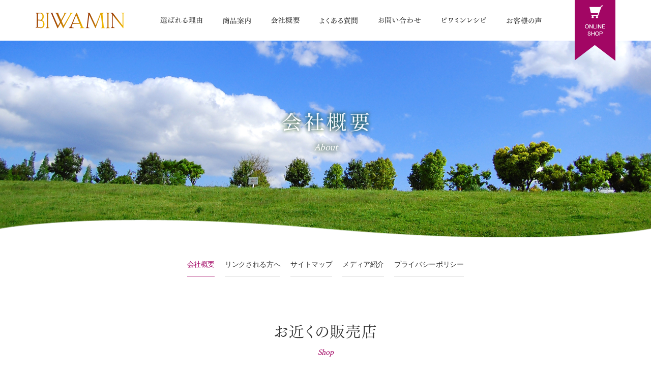

--- FILE ---
content_type: text/html; charset=UTF-8
request_url: http://www.biwamin.jp/about/detail.php?id=20
body_size: 3646
content:



<!DOCTYPE html>
<!--[if IE 8]><html class="ie8" xmlns:fb="http://ogp.me/ns/fb#"><![endif]-->
<!--[if IE 9]><html class="ie9" xmlns:fb="http://ogp.me/ns/fb#" ><![endif]-->
<!--[if (gt IE 9)|!(IE)]><!--><html xmlns:fb="http://ogp.me/ns/fb#"><!--<![endif]-->
<head>
<meta http-equiv="Content-Type" content="text/html; charset=UTF-8" />
<meta name="viewport" content="width=device-width,initial-scale=1,maximum-scale=1,user-scalable=no" />
<meta name="keywords" content="熊本,ビワミン,BIWAMIN,健康酢,ぶどう酢,健康,びわ" />
<meta name="description" content="ワイン酢と米酢を主原料にビワの葉エキス、ビタミン、カルシウム、ハチミツ、ローヤルゼリー等を加え栄養バランスを考えて開発された健康酢「ビワミン」。" />
<title>About 会社概要｜「公式」子供から大人まで美味しく飲める健康酢｜BIWAMIN ビワミン</title>
<meta name="format-detection" content="telephone=no">
<link rel="stylesheet" media="all" type="text/css" href="../css/normalize.css">
<link rel="stylesheet" media="all" type="text/css" href="../css/common.css">
<link rel="stylesheet" media="all" type="text/css" href="css/style.css">
<link href="https://fonts.googleapis.com/css?family=Crimson+Text" rel="stylesheet">
<link href="https://fonts.googleapis.com/earlyaccess/sawarabimincho.css" rel="stylesheet" />
<script src="../js/jquery-1.9.0.min.js"></script>
<script src="../js/script.js"></script>
<script type="text/javascript" src="../js/navi.js"></script>
<script src="../js/flexibility.js"></script>
<!--[if lte IE 9]> <html class="lte-ie9"> <![endif]-->
<!--[if lte IE 9]>
<script src="../js/html5shiv.js"></script>
<![endif]-->
<!--[if lte IE 8]>
<script src="http://ajax.googleapis.com/ajax/libs/jquery/1.7.2/jquery.min.js" type="text/javascript"></script>
<script src="../js/jquery.backgroundSize.js"></script>
<script type="text/javascript">
$(function() {
	$(".contain").css({backgroundSize: "contain"});
	$(".cover").css({backgroundSize: "cover"});
});
</script>
<![endif]-->
</head>

<body>
<!-- header -->
<!-- header -->
<header id="header">

<h1><a href="../"><img src="../image/header_logo.png" alt="BIWAMIN" /></a></h1>
<nav id="pc_menu">
    <ul>
        <li class="menu1"><a href="../reason/" class="cover"><span>選ばれる理由</span></a></li>
        <li class="menu2"><a href="../product/" class="cover"><span>商品案内</span></a></li>
        <li class="menu3"><a href="../about/" class="cover"><span>会社概要</span></a></li>
        <li class="menu4"><a href="../qa/" class="cover"><span>よくある質問</span></a></li>
        <li class="menu5"><a href="../contact/" class="cover"><span>お問い合わせ</span></a></li>
        <li class="menu6"><a href="../recipe/" class="cover"><span>ビワミンレシピ</span></a></li>
        <li class="menu7"><a href="../voice/" class="cover"><span>お客様の声</span></a></li>
    </ul>
</nav>

<nav id="navigation">
	<div id="sp-menu">
		<ul>
        <li><a href="../reason/">選ばれる理由</a></li>
        <li><a href="../product/">商品案内</a></li>
        <li><a href="../about/">会社概要</a></li>
        <li><a href="../qa/">よくある質問</a></li>
        <li><a href="../contact/">お問い合わせ</a></li>
        <li><a href="../recipe/">ビワミンレシピ</a></li>
        <li><a href="../voice/">お客様の声</a></li>
		</ul>
	</div>
</nav>

<a href="https://biwamin.stores.jp/" target="_blank" id="online_btn"><img src="../image/cart.png" /><p><img src="../image/online_txt.png" alt="ONLINE SHOP" /></p></a>

</header><!-- /header -->



<!-- hasei_main -->
<article id="hasei_main" class="about cover">
	<h1><img src="image/about_tit.png" /></h1>
    <h2 class="en">About</h2>
	<div class="main_bt"><img src="../image/nami2.png" alt=""><p></p></div>
</article>
<!-- /hasei_main -->

<!-- reason_menu -->
<ul id="about_menu">
	<li class="menu1 af">会社概要</li>
	<li class="menu2"><a href="link.php">リンクされる方へ</a></li>
	<li class="menu3"><a href="sitemap.php">サイトマップ</a></li>
	<li class="menu4"><a href="media.php">メディア紹介</a></li>
	<li class="menu5"><a href="policy.php">プライバシーポリシー</a></li>
    <br class="cl" />
</ul>

<!-- /reason_menu -->



<!-- about -->
<article id="about">



<!-- shop -->
<section id="shop">
	<h1><img src="image/shop_tit.png" alt="会社案内" /></h1>
    <h2 class="en">Shop</h2>
    <p>「ビワミン」シリーズをお求めの際は、<br class="pc_off" />お近くの代理店へお問い合わせください。</p>
    
    <ul>
    	<li>
        	<h3>北海道・東北</h3>
            <div class="shop_list">
                <a href="detail.php?id=01">北海道</a><span> | </span><a href="detail.php?id=02">青森</a><span> | </span><a href="detail.php?id=03">岩手</a>
                <span> | </span><a href="detail.php?id=04">宮城</a><span> | </span><a href="detail.php?id=05">秋田</a><span> | </span><a href="detail.php?id=06">山形</a><span> | </span><a href="detail.php?id=07">福島</a>
            </div>
            <br class="cl sp_off" />
        </li>
    	<li>
        	<h3>関東</h3>
            <div class="shop_list">
                <a href="detail.php?id=13">東京</a><span> | </span><a href="detail.php?id=14">神奈川</a><span> | </span><a href="detail.php?id=11">埼玉</a>
                <span> | </span><a href="detail.php?id=12">千葉</a><span> | </span><a href="detail.php?id=08">茨城</a><span> | </span><a href="detail.php?id=09">栃木</a><span> | </span><a href="detail.php?id=10">群馬</a><span> | </span><a href="detail.php?id=19">山梨</a>
                </div>
            <br class="cl sp_off" />
        </li>
    	<li>
        	<h3>信州・北陸</h3>
            <div class="shop_list">
                <a href="detail.php?id=15">新潟</a><span> | </span><a href="detail.php?id=20">長野</a><span> | </span><a href="detail.php?id=16">富山</a>
                <span> | </span><a href="detail.php?id=17">石川</a><span> | </span><a href="detail.php?id=18">福井</a>
            </div>
            <br class="cl sp_off" />
        </li>
    	<li>
        	<h3>東海</h3>
            <div class="shop_list">
                <a href="detail.php?id=23">愛知</a><span> | </span><a href="detail.php?id=21">岐阜</a><span> | </span><a href="detail.php?id=22">静岡</a>
                <span> | </span><a href="detail.php?id=24">三重</a>
            </div>
            <br class="cl sp_off" />
        </li>
    	<li>
        	<h3>近畿</h3>
            <div class="shop_list">
                <a href="detail.php?id=27">大阪</a><span> | </span><a href="detail.php?id=28">兵庫</a><span> | </span><a href="detail.php?id=26">京都</a>
                <span> | </span><a href="detail.php?id=25">滋賀</a><span> | </span><a href="detail.php?id=29">奈良</a><span> | </span><a href="detail.php?id=30">和歌山</a>
            </div>
            <br class="cl sp_off" />
        </li>
    	<li>
        	<h3>中国</h3>
            <div class="shop_list">
                <a href="detail.php?id=31">鳥取</a><span> | </span><a href="detail.php?id=32">島根</a><span> | </span><a href="detail.php?id=33">岡山</a>
                <span> | </span><a href="detail.php?id=34">広島</a><span> | </span><a href="detail.php?id=35">山口</a>
            </div>
            <br class="cl sp_off" />
        </li>
    	<li>
        	<h3>四国</h3>
            <div class="shop_list">
                <a href="detail.php?id=36">徳島</a><span> | </span><a href="detail.php?id=37">香川</a><span> | </span><a href="detail.php?id=38">愛媛</a>
                <span> | </span><a href="detail.php?id=39">高知</a>
            </div>
            <br class="cl sp_off" />
        </li>
    	<li>
        	<h3>九州・沖縄</h3>
            <div class="shop_list">
                <a href="detail.php?id=40">福岡</a><span> | </span><a href="detail.php?id=41">佐賀</a><span> | </span><a href="detail.php?id=42">長崎</a>
                <span> | </span><a href="detail.php?id=43">熊本</a><span> | </span><a href="detail.php?id=44">大分</a><span> | </span><a href="detail.php?id=45">宮崎</a><span> | </span><a href="detail.php?id=46">鹿児島</a><span> | </span><a href="detail.php?id=47">沖縄</a>
            </div>
            <br class="cl sp_off" />
        </li>
    </ul>


	<h4 class="stit">長野県の店舗一覧</h4>
    
    
    
    
        <div class="shosai">
    	<h5>※(株)豊島屋</h5>
        <p>〒394-0028　長野県岡谷市本町3-9-1<br>TEL: 0266-23-1123／FAX: 0266-24-0105        </p>
    </div>
  
    

	<p class="shosai_btxt">
    ※の販売店は、その地域をまとめて頂いている地域代理店です。<br>
◎の販売店は、昨年度 ビワミン販売小売優良店になります。<br>
【配達請負店】とは、注文のあったビワミンをお客様宅へ配達するお店です。<br>
配達はお近くにお住まいの方に限りますので詳しくはお問い合わせください。
    </p>
</section>
<!-- /shop -->





</article>
<!-- /about -->



<!-- footer -->

<article id="bnr_area">
	<ul>
    	<li><a href="../news/">ビワミンブログ</a></li>
    	<li><a href="../about/index.php#shop">お近くの販売店</a></li>
    	<li><a href="../about/index.php#recipe">ビワミンレシピ自慢募集</a></li>
    	<li><a href="../about/media.php">メディア紹介</a></li>
    </ul>
    <div id="lr_bnr">
        <a href="../shop/" class="left_bnr">
        <h2>販売店・業務店の方へ</h2>
        <h3 class="en">Shop</h3>
        <span><img src="../image/lr_bnr_ar.png" /></span>
        </a>
        
        <a href="../salon/" class="right_bnr">
        <h2>サロン関係の方へ</h2>
        <h3 class="en">Salon</h3>
        <span><img src="../image/lr_bnr_ar.png" /></span>
        </a>

        <br class="cl" />
    </div>
</article>


<article id="footer">
	<h1><a href="../"><img src="../image/footer_logo.png" /></a></h1>
    <h2><img src="../image/foot_camp.png" /></h2>
    <p>〒861-4133 熊本県熊本市南区島町2丁目5-16<br>TEL 096-358-3144　FAX 096-358-2187　<br class="pc_off" />営業時間 9:00～17:30（日・祝日は休み）</p>
    <span class="top_btn"><a href="#header"><img src="../image/foot_top.png" /></a></span>
    <section id="footer_bt">
    <div id="footer_bt_inr">
    	<ul>
        	<li><a href="../about/link.php">リンクされる方へ</a></li>
        	<li><a href="../about/policy.php">プライバシーポリシー</a></li>
        	<li><a href="../about/sitemap.php">サイトマップ</a></li>
            <br class="cl" />
        </ul>
        <div id="copy">Copyright © 2016 S.F.C. All Rights Reserved.</div>
        <br class="cl sp_off" />
    	
    </div>
    </section>
</article>
<img src="../image/menu1_af.png" width="0" height="0" class="preload" />
<img src="../image/menu2_af.png" width="0" height="0" class="preload" />
<img src="../image/menu3_af.png" width="0" height="0" class="preload" />
<img src="../image/menu4_af.png" width="0" height="0" class="preload" />
<img src="../image/menu5_af.png" width="0" height="0" class="preload" />
<img src="../image/menu6_af.png" width="0" height="0" class="preload" />
<img src="../image/menu7_af.png" width="0" height="0" class="preload" /><!-- /footer -->


</body>
</html>


--- FILE ---
content_type: text/css
request_url: http://www.biwamin.jp/css/normalize.css
body_size: 1316
content:
@charset "utf-8";


/* ==========================================================================
   HTML5 Reset
========================================================================== */


article,
aside,
details,
figcaption,
figure,
footer,
header,
hgroup,
main,
menu,
nav,
section,
summary {
	display: block;
}

audio,
canvas,
video {
	display: inline-block;
	*display: inline;
	*zoom: 1;
}

audio:not([controls]) {
	height: 0;
	display: none;
}

blockquote, q {
    quotes: none;
}

blockquote:before, blockquote:after,
q:before, q:after {
    content: '';
    content: none;
}


/* ==========================================================================
   Base
========================================================================== */


html, body, div, span, applet, object, iframe,
h1, h2, h3, h4, h5, h6, p, blockquote, pre,
a, abbr, acronym, address, big, cite, code,
del, dfn, em, img, ins, kbd, q, s, samp,
small, strike, strong, sub, sup, tt, var,
b, u, i, center,
dl, dt, dd, ol, ul, li,
fieldset, form, label, legend,
table, caption, tbody, tfoot, thead, tr, th, td,
article, aside, canvas, details, embed,
figure, figcaption, footer, header, hgroup,
menu, nav, output, ruby, section, summary,
time, mark, audio, video {
	margin: 0;
	padding: 0;
	border: 0;
	font-style: normal;
	font-weight: normal;
	font-size: 100%;
	vertical-align: baseline;
	-webkit-text-size-adjust: 100%;
	-ms-text-size-adjust: 100%;
	-webkit-font-smoothing: antialiased;

}

html,
button,
input,
select,
textarea {
	font-family: sans-serif;
}

body {
	margin: 0;
	padding: 0;

}


/* ==========================================================================
   Links
========================================================================== */


a:active,
a:hover,
a:focus {
	outline: 0;
}


/* ==========================================================================
   Typography
========================================================================== */


h1,
h2,
h3,
h4,
h5,
h6 {
	margin: 0;
	font-size: 100%;
	font-weight: normal;
}

b,
strong {
	font-weight: bold;
}

p,
pre {
	margin: 0;
	padding: 0;
}

caption {
	text-align: left;
}


/* ==========================================================================
   Lists
========================================================================== */


dl,
menu,
ol,
ul,
li,
dt,
dd {
	margin: 0;
	padding: 0;
}

ul,
ol {
	list-style: none;
	list-style-image: none;
}


/* ==========================================================================
   Embedded content
========================================================================== */


img {
	border: 0;
	-ms-interpolation-mode: bicubic;
}

svg:not(:root) {
	overflow: hidden;
}


/* ==========================================================================
	Figures
========================================================================== */


figure {
	margin: 0;
}


/* ==========================================================================
	Forms
========================================================================== */


form {
	margin: 0;
	padding: 0;
}

input, textarea,{
	margin: 0;
	padding: 0;
}

textarea {
	overflow: auto;
	vertical-align: top;
}

fieldset {
	border: 0;
}

button,
input,
select,
textarea {
	margin: 0;
	padding: 0;
	vertical-align: baseline;
}

button,
input {
	line-height: normal;
}

button,
select {
	ext-transform: none;
}

button,
html input[type="button"],
input[type="reset"],
input[type="submit"] {
	-webkit-appearance: button;
	cursor: pointer;
}

button[disabled],
html input[disabled] {
	cursor: default;
}

input[type="checkbox"],
input[type="radio"] {
	box-sizing: border-box;
	padding: 0;
}

input[type="search"] {
	-webkit-appearance: textfield;
	-moz-box-sizing: content-box;
	-webkit-box-sizing: content-box;
	box-sizing: content-box;
}

input[type="search"]::-webkit-search-cancel-button,
input[type="search"]::-webkit-search-decoration {
	-webkit-appearance: none;
}

button::-moz-focus-inner,
input::-moz-focus-inner {
	border: 0;
	padding: 0;
}


/* ==========================================================================
   Tables
========================================================================== */

table {
    border-collapse: collapse;
    border-spacing: 0;
}

td {
	padding: 0;
}

th {
	text-align: left;
}

--- FILE ---
content_type: text/css
request_url: http://www.biwamin.jp/css/common.css
body_size: 5310
content:
@charset "utf-8";
@import url(http://fonts.googleapis.com/css?family=Montserrat:400,700);


html {
	font: normal normal normal 62.5%/1 "ヒラギノ角ゴ Pro W3", "Hiragino Kaku Gothic Pro", "メイリオ", "Meiryo", "Osaka", "MS PGothic", "ＭＳ Ｐゴシック", sans-serif;
}

body {
	margin: 0 !important;
	padding: 0 !important;
	box-sizing:border-box;
	font-size:1.4rem;
	background-color: #FFF;
	background-color: rgba(255, 255, 255, 1);
	position: relative;
	color: #1b1b1b;
	color: rgba(27, 27, 27, 1);
	text-rendering: optimizeLegibility;
	-webkit-text-size-adjust: none;
	-webkit-font-smoothing: antialiased;
}

a {
	color: #a20664;
	color: rgba(162, 6, 100, 1);
	text-decoration: none;
	-webkit-transition: opacity 0.4s ease;
    -moz-transition: opacity 0.4s ease;
    -o-transition: opacity 0.4s ease;
    transition: opacity 0.4s ease;
}

a:hover {
	filter: alpha(opacity=70);
	-moz-opacity:0.7;
	opacity:0.7;
}

a,
input,
select,
textarea,
button,
*:before,
*:after {
	-webkit-transition:  opacity 0.4s ease;
	        transition:  opacity 0.4s ease;
	-webkit-transform: translate3d(0, 0, 0);
			transform: translate3d(0, 0, 0);
}

a:focus,
input:focus,
select:focus,
textarea:focus,
button:focus {
  outline: none;
}

img {
	width: 100%;
	vertical-align: bottom;
	-ms-interpolation-mode: bicubic;
		interpolation-mode: bicubic;
}


.pc_off{
	display:none;
	}
.sp_off{
	display:block;
	}
	

img.preload{
	display:none;
}
/* ==========================================================================
	header
========================================================================== */


#header {
	width: 100% !important;
	max-width:1140px !Important;
	height: 80px;
	margin:0 auto !important;
	padding:0 !important;
	position:relative !important;
	zoom:1;
	}
	
#header h1{
	display:block;
	position:absolute;
	top:25px;
	left:0;
	width:175px;
	height:30px;
	zoom:1;
	z-index:9997;
	
	}

#pc_menu{
	width:750px;
	position:absolute;
	height:15px;
	top:33px;
	left:245px;
	box-sizing:border-box;
	}



#pc_menu ul{
	position:relative;
	-js-display: flex;
	display:-webkit-box;
	display: -webkit-flex;
	display:-moz-box;
	display:-ms-flexbox;
	display: flex;
	-webkit-justify-content: space-between;
    justify-content: space-between;
	-webkit-flex-wrap: wrap;
		-ms-flex-wrap: wrap;
			flex-wrap: wrap;
	}


#pc_menu ul li{
	height:15px;overflow: hidden;
  text-indent: 100%;
  white-space: nowrap;
	}
#pc_menu ul li a{
	display:block;
	height:15px;
	}

#pc_menu ul .menu1,
#pc_menu ul .menu1 a{
	width:83px;
	}
#pc_menu ul .menu1 a{
	background:url(../image/menu1.png) top center no-repeat;
	background-size:cover;
}
#pc_menu ul .menu1 a:hover{
	background:url(../image/menu1_af.png) top center no-repeat;
	background-size:cover;
}

#pc_menu ul .menu2,
#pc_menu ul .menu2 a{
	width:55px;
	}
#pc_menu ul .menu2 a{
	background:url(../image/menu2.png) top center no-repeat;
	background-size:cover;
}
#pc_menu ul .menu2 a:hover{
	background:url(../image/menu2_af.png) top center no-repeat;
	background-size:cover;
}

#pc_menu ul .menu3,
#pc_menu ul .menu3 a{
	width:56px;
	}
#pc_menu ul .menu3 a{
	background:url(../image/menu3.png) top center no-repeat;
	background-size:cover;
}
#pc_menu ul .menu3 a:hover{
	background:url(../image/menu3_af.png) top center no-repeat;
	background-size:cover;
}

#pc_menu ul .menu4,
#pc_menu ul .menu4 a{
	width:75px;
	}
#pc_menu ul .menu4 a{
	background:url(../image/menu4.png) top center no-repeat;
	background-size:cover;
}
#pc_menu ul .menu4 a:hover{
	background:url(../image/menu4_af.png) top center no-repeat;
	background-size:cover;
}

#pc_menu ul .menu5,
#pc_menu ul .menu5 a{
	width:85px;
	}
#pc_menu ul .menu5 a{
	background:url(../image/menu5.png) top center no-repeat;
	background-size:cover;
}
#pc_menu ul .menu5 a:hover{
	background:url(../image/menu5_af.png) top center no-repeat;
	background-size:cover;
}

#pc_menu ul .menu6,
#pc_menu ul .menu6 a{
	width:88px;
	}
#pc_menu ul .menu6 a{
	background:url(../image/menu6.png) top center no-repeat;
	background-size:cover;
}
#pc_menu ul .menu6 a:hover{
	background:url(../image/menu6_af.png) top center no-repeat;
	background-size:cover;
}

#pc_menu ul .menu7,
#pc_menu ul .menu7 a{
	width:69px;
	}
#pc_menu ul .menu7 a{
	background:url(../image/menu7.png) top center no-repeat;
	background-size:cover;
}
#pc_menu ul .menu7 a:hover{
	background:url(../image/menu7_af.png) top center no-repeat;
	background-size:cover;
}

#online_btn{
	z-index:9999;
	position:absolute;
	right:0;
	top:0;
	width:80px;
	height:120px;
	padding-top:10px;
	box-sizing:border-box;
	background:url(../image/online_bg.png) top center no-repeat;
	background-size:cover;
	}

#online_btn img{
	width:27px;
	margin:0 0 12px 29px;
	}
#online_btn p img{
	width:40px;
	margin:0 0 0 20px
}
	
	

	
#navigation{
	display:none;
	}
	
@media screen and ( max-width: 1200px ) {
	
#header h1{
	left:20px;	
	}

#pc_menu{
	width:65%;
	left:22%;
	box-sizing:border-box;
	}
	

#online_btn{
	position:absolute;
	right:20px;
	top:0;
	}

	
	}

@media screen and ( max-width: 960px ) {
	
#pc_menu{
	width:68%;
	left:23.5%;
	box-sizing:border-box;
	}


#online_btn{
	z-index:100 !important;
	top:25px;
	width:34px;
	height:34px;
	padding-top:9px;
	box-sizing:border-box;
	background:#a20664;
	border-radius: 5px;        
	-webkit-border-radius: 5px;   
	-moz-border-radius: 5px;  
}

#online_btn img{
	width:17px;
	margin:0 0 0 9.5px;
	}
#online_btn p,
#online_btn p img{
	display:none;}
	
	}
@media screen and ( max-width: 900px ) {


#pc_menu{
	display:none;}



	#header {
		height: 56px;
		padding: 0 10px;
		box-sizing:border-box;
	}


#header h1{
	left:0;
	right:0;
	top:15px;
	bottom:0;
	width:133px;
	margin:0 auto;	
	}


.Android #header h1,
.iPhone #header h1{
	top:16px;
	
	}
	#pc_menu{
		display:none;
	}
	
	

#online_btn{
	top:11px;
	right:15px;
}

	
#navigation {
	display:block;
}

#navigation {
	width: 100%;
	height: 100%;
	display: block;
	background: rgba(109, 4, 67, 0.9);
	top:0;
	left:0;
	opacity:0;
	z-index: -1;
	overflow:auto;
}

#navigation.show {
	z-index: 9999;
	position: fixed;
	opacity: 1;
	-webkit-transition: background 300ms ease;
			transition: background 300ms ease;
}

#sp-menu {
	margin-top:40px;
	width: 100%;
	height: -webkit-calc(100% - 80px) ;
	overflow:auto;
	-webkit-overflow-scrolling: touch;
	z-index: 9999;
}

#navigation li {
	padding: 0 20px;
	z-index:9999;
}

#navigation li a {
	display: block;
	line-height: 60px;
	font-weight:900;
	text-align: center;
	text-decoration: none;
	border-bottom: 1px solid rgba(255, 255, 255, .2);
	font-size:18px;
	color:#fff;
}

#navigation .sp_bnr a{

	display: block;
	width:116px;
	margin:0 auto;
	line-height:0;
	padding:0;
	background:#fff;
}
#navigation li a img{
	width:116px;
}

#navigation li.first a {
	border-top: 1px solid rgba(255, 255, 255, .2);
	z-index:9999;
}

#navigation li a:hover {
	background-color: #5c5656;
	background-color: rgba(255, 225, 225, .2);
	opacity: 1;
	z-index:9999;
}
#navigation .sp_bnr a{
	border:0;
-webkit-transition: opacity 0.4s ease;
    -moz-transition: opacity 0.4s ease;
    -o-transition: opacity 0.4s ease;
    transition: opacity 0.4s ease;
	margin-top:20px;
	}
	
#navigation .sp_bnr a:hover{
	border:0;
	filter: alpha(opacity=70);
	-moz-opacity:0.7;
	opacity:0.7;
	background:none;
	}
#navigation li.logo a:hover {
	background-color: transparent;
	opacity: .7;
}

#menu {
	width: 38px;
	height: 40px;
	position: absolute;
	top: 20px;
	left: 15px;
	z-index: 300;
	cursor: pointer;
	z-index: 9999;
}

#menu span,
#menu:before,
#menu:after {
	content: "";
	width: 60%;
	height: 3px;
	display: block;
	background-color: #333;
	background-color: rgba(0, 0, 0, 1);
	position: absolute;
	right:16px;
	top: -2px;
	-webkit-transform-origin: center center;
			transform-origin: center center;
	-webkit-transition: all 0.2s ease;
    -moz-transition: all 0.2s ease;
    -o-transition: all 0.2s ease;
    transition: all 0.2s ease;
	z-index: 9999;

}

#menu:before {
	margin-top: 0px;
	z-index: 9999;
}

#menu span {
	margin-top: 9px;
	z-index: 9999;
}


#menu:after {
	margin-top: 18px;
	z-index: 9999;
}

#menu:hover:before {
	-webkit-transform: translate3d(0, -2px, 0);
			transform: translate3d(0, -2px, 0);
}

#menu:hover:after {
	-webkit-transform: translate3d(0, 2px, 0);
			transform: translate3d(0, 2px, 0);
}

#menu.show {
	position:fixed;
	z-index:10000;
}


#menu.show span {
	z-index: 9999;
	opacity: 0;
}

#menu.show:before {
	-webkit-transform: translate3d(0, 9px, 0) rotate3d(0, 0, 1, 45deg);
			transform: translate3d(0, 9px, 0) rotate3d(0, 0, 1, 45deg);
			background-color: #fff;
	z-index: 9999;
}

#menu.show:after {
	-webkit-transform: translate3d(0, -9px, 0) rotate3d(0, 0, 1, -45deg);
			transform: translate3d(0, -9px, 0) rotate3d(0, 0, 1, -45deg);
			background-color: #fff;
	z-index: 9999;
}

}

/* ==========================================================================
	bnr_area
========================================================================== */
#bnr_area{
	width:100%;
	padding:60px 0;
	background:url(../image/ptn2.jpg) left top;
	}
#bnr_area ul{
	width:1140px;
	margin:0 auto;
	-js-display: flex;
	display:-webkit-box;
	display: -webkit-flex;
	display:-moz-box;
	display:-ms-flexbox;
	display: flex;
	-webkit-justify-content: space-between;
    justify-content: space-between;
	-webkit-flex-wrap: wrap;
		-ms-flex-wrap: wrap;
			flex-wrap: wrap;
	}
#bnr_area ul li{
	width:260px;
	height:52px;
	position:relative;
	}

#bnr_area ul li a{
	display:block;
	width:260px;
	height:52px;
	background:#a20664;
	border-radius: 3px;        /* CSS3草案 */  
    -webkit-border-radius: 3px;    /* Safari,Google Chrome用 */  
    -moz-border-radius: 3px;   /* Firefox用 */
	font-family: 'ヒラギノ明朝 Pro W3','Hiragino Mincho Pro','ＭＳ Ｐ明朝','MS PMincho',serif;
	color:#fff;
	font-weight:bold;
	font-size:15px;
	text-align:center;
	padding-top:18px;
	box-sizing:border-box;
	letter-spacing:-0.025em;
	padding-right:10px;
	}
	
	

#bnr_area ul li:after{	
	content:"";
	width:17px;
	height:17px;
	display:block;
	background:url(../image/bnr_ar.png) center center no-repeat;
	background:url(../image/bnr_ar_ie.png) center center no-repeat\9;
	background-size:cover;
	position:absolute;
	top:0;
	bottom:0;
	right:20px;
	margin:auto;
	}


#lr_bnr{
	width:1140px;
	margin:35px auto 0;
	}
	
.left_bnr{	
	z-index:100\9;
	background-image:url(../image/left_bnr_bg_ie.jpg)\9;
	background-size:cover;
	width:553px;
	height:152px;
	border:0\9;
	position:relative;
	box-sizing:border-box;
	padding:55px 0 0;
	display:block;
	overflow:hidden;
	border-radius: 3px;        /* CSS3草案 */  
    -webkit-border-radius: 3px;    /* Safari,Google Chrome用 */  
    -moz-border-radius: 3px;   /* Firefox用 */
	letter-spacing:-0.025em;
	font-weight:nomal;
	text-align:center;
	float:left;
}
.left_bnr:after{
    content: "";
	z-index:-2;
    display: block;
    position: absolute;
    top: 0;
    left: 0;
    right: 0;
    bottom: 0;
	background:url(../image/left_bnr_bg.jpg) center center no-repeat;
	background-size:cover;
    -webkit-transition: all .3s ease-out;
    -moz-transition: all .3s ease-out;
    -ms-transition: all .3s ease-out;
    transition: all .3s ease-out;
}

.right_bnr{	
	z-index:100\9;
	background-image:url(../image/right_bnr_bg2_ie.jpg)\9;
	background-size:cover;
	width:553px;
	height:152px;
	border:0\9;
	position:relative;
	box-sizing:border-box;
	padding:55px 0 0;
	display:block;
	overflow:hidden;
	border-radius: 3px;        /* CSS3草案 */  
    -webkit-border-radius: 3px;    /* Safari,Google Chrome用 */  
    -moz-border-radius: 3px;   /* Firefox用 */
	letter-spacing:-0.025em;
	font-weight:nomal;
	text-align:center;
	float:right;
}
.right_bnr:after{
    content: "";
	z-index:-2;
    display: block;
    position: absolute;
    top: 0;
    left: 0;
    right: 0;
    bottom: 0;
	background:url(../image/right_bnr_bg2.jpg) center center no-repeat;
	background-size:cover;
    -webkit-transition: all .3s ease-out;
    -moz-transition: all .3s ease-out;
    -ms-transition: all .3s ease-out;
    transition: all .3s ease-out;
}

.left_bnr:before,
.right_bnr:before{
    content: "";
    z-index: -1;
    display: block;
    position: absolute;
    top: 0;
    left: 0;
    right: 0;
    bottom: 0;
	background:url(../image/ptn3.png) left bottom;
}

.left_bnr h2{
	width:240px;
	margin:0 auto;
	position:relative;
	}
.left_bnr h2:before{
	content:"";
	display:block;
    position: absolute;
    left: -15px;
	top:2px;
	width:16px;
	z-index:100;
	height:18px;
	background:url(../image/l_bnr_icon.png) left bottom no-repeat;
	background:url(../image/l_bnr_icon_ie.png) left bottom no-repeat\9;
	background-size:cover;
	}
	

.right_bnr h2{
	width:180px;
	margin:0 auto;
	position:relative;
	}
.right_bnr h2:before{
	content:"";
	display:block;
    position: absolute;
    left: -25px;
	top:3px;
	width:22px;
	z-index:100;
	height:17px;
	background:url(../image/r_bnr_icon.png) left bottom no-repeat;
	background:url(../image/r_bnr_icon_ie.png) left bottom no-repeat\9;
	background-size:cover;
	}
.left_bnr span,
.right_bnr span{
	content:"";
	display:block;
    position: absolute;
	width:9px;
	z-index:100;
	height:14px;
    right: 20px;
	top:0;
	bottom:0;
	margin:auto;
	}
.left_bnr h2,
.right_bnr h2{
	font-family: 'ヒラギノ明朝 Pro W3','Hiragino Mincho Pro','ＭＳ Ｐ明朝','MS PMincho',serif;
	color:#fff;
	font-size:22px;
	}
	
.left_bnr h3,
.right_bnr h3{
	font-size:16px;
	line-height:16px;
	text-align:center;
	font-weight:100;
	margin:8px 0 0;
	letter-spacing:-0.025em;
	}
	
.left_bnr .en,
.right_bnr .en{
	color:#fff;
	}



@media screen and ( max-width: 1180px ) {
#bnr_area{
	padding:60px 20px;
	box-sizing:border-box;
}
#bnr_area ul{
	width:100%;
	width:96%\9;
	box-sizing:border-box;
	}
	
#bnr_area ul li{
	width:23%;
	width:23%\9;
	}
#bnr_area ul li a{
	width:100%;
	}
	
#bnr_area ul li:after{	
	right:15px;
	}
	
#lr_bnr{
	width:100%;

}
	
.left_bnr,
.right_bnr{
	width:48.6%;
}
	
	
	}
@media screen and ( max-width: 960px ) {
	
#bnr_area ul{
	width:94%\9;
	}
#bnr_area ul li:after{	
	right:20px;
	}
#bnr_area ul li{
	width:48.2%;
	width:50%\9;
	margin-bottom:10px;
	}
.left_bnr,
.right_bnr{
	width:48.2%;
}
	
#lr_bnr{
	margin:25px auto 0;
	}
	
	}
@media screen and ( max-width: 720px ) {
#bnr_area{
	padding:38px 15px;
	box-sizing:border-box;
}
#bnr_area ul li{
	height:34px;
	}

#bnr_area ul li a{
	font-size:12px;
	height:34px;
	padding-top:10px;
	}
.Android #bnr_area ul li a,
.iPhone #bnr_area ul li a{
	padding-top:12px;
	font-size:11px;
	font-family: "Sawarabi Mincho", serif;
	font-weight:100;
	letter-spacing:-0.05em;
	}

#bnr_area ul li:after{	
	width:11px;
	height:11px;
	position:absolute;
	right:10px;
	}
		

#lr_bnr{
	margin:0px auto 0;
	}
.left_bnr,
.right_bnr{
	height:90px;
	padding:35px 0 0;
}

.left_bnr:after{
	background:url(../image/left_bnr_bg_sp.jpg) center center no-repeat;
	background-size:cover;
	}
.right_bnr:after{
	background:url(../image/right_bnr_bg_sp2.jpg) center center no-repeat;
	background-size:cover;
}



.left_bnr h2,
.right_bnr h2{
	font-size:13px;
	font-weight:bold;
	}
.left_bnr span,
.right_bnr span{
	content:"";
	display:block;
    position: absolute;
	width:6px;
	height:9px;
	z-index:100;
    right: 10px;
	top:-10px;
	margin:auto;
	}
.left_bnr h2{
	width:150px;
}

.right_bnr h2{
	width:120px;
}
	
	
.left_bnr h3,
.right_bnr h3{
	font-size:10px;
	line-height:10px;
	margin:5px 0 0;
	}
.Android .left_bnr h2,
.Android .right_bnr h2,
.iPhone .left_bnr h2,
.iPhone .right_bnr h2{
	font-size:12px;
	font-weight:100;
	font-family: "Sawarabi Mincho", serif;
	letter-spacing:-0.08em;
	}
.Android .left_bnr h2,
.iPhone .left_bnr h2{
	width:130px;
}
.left_bnr h2:before{
	content:"";
	display:block;
    position: absolute;
    left: -5px;
	top:1px;
	width:10px;
	height:11px;
	}
.Android .left_bnr h2:before,
.iPhone .left_bnr h2:before{
	top:0;
}
.Android .right_bnr h2,
.iPhone .right_bnr h2{
	width:105px;
	box-sizing:border-box;
	padding-left:10px;
}
.right_bnr h2:before{
	content:"";
	display:block;
    position: absolute;
    left: -5px;
	top:1px;
	width:14px;
	height:11px;
}
	}
/* ==========================================================================
	footer
========================================================================== */
#footer {
	width:100%;
	padding-top: 58px;
	text-align:center;
	position:relative;
}
#footer h1{
	width:208px;
	margin:0 auto;
}
#footer h2{
	width:196px;
	margin:29px auto 13px;
	}

#footer p{
	font-size:12px;
	line-height:26px;
	padding-bottom:53px;
	
	}
#footer #footer_bt{
	background:#79064b;
	height:50px;
	width:100%;
	box-sizing:border-box;
	}
	
#footer #footer_bt_inr{
	width:1140px;
	margin:0 auto;
	padding:0;
	}
#footer #copy{
	width:300px;
	font-size:12px;
	line-height:12px;
	color:#fff;
	float:left;
	padding:18px 0 0 0;
	text-align:left;
	}
#footer ul{
	float:right;
	width:355px;
	padding-top:16px;
	}
#footer ul li{
	margin-left:33px;
	float:left;
	position:relative;
	}

#footer ul li:first-child{
	margin:0;
	}

#footer ul li a{
	font-size:12px;
	color:#fff;
	}
#footer ul li:before{
	content:"";
	display:block;
    position: absolute;
    left: -12px;
	top:3.5px;
	width:6px;
	z-index:100;
	height:8px;
	background:url(../image/footer_link_ar.png) left bottom no-repeat;
	background:url(../image/footer_link_ar_ie.png) left bottom no-repeat\9;
	background-size:cover;
	}
	
.top_btn{
	position:absolute;
	width:41px;
	right:30px;
	bottom:80px;
	-webkit-transition: bottom 0.4s ease;
    -moz-transition: bottom 0.4s ease;
    -o-transition: bottom 0.4s ease;
    transition: bottom 0.4s ease;
	}

.top_btn:hover,
.top_btn a:hover{
	filter: alpha(opacity=100);
-moz-opacity:1;
opacity:1;
	bottom:90px;
	}
.top_btn:after{
	content: "";
	display: block;
	position:absolute;
	width:8px;
	height:6px;
	top:65px;
	left:0;
	right:0;
	margin:auto;
	background:url(../image/foot_top_ar.png) left bottom no-repeat;
	background:url(../image/foot_top_ar_ie.png) left bottom no-repeat\9;
	background-size:cover;
	-webkit-transition: top 0.4s ease;
    -moz-transition: top 0.4s ease,color 0.4s ease;
    -o-transition: top 0.4s ease,color 0.4s ease;
    transition: top 0.4s ease,color 0.4s ease;
	}
		
.top_btn:hover:after{
	top:62px;
	}

@media screen and ( max-width: 1180px ) {
	
#footer #footer_bt_inr{
	width:100%;
	padding:0 20px;
	box-sizing:border-box;
	}
	}
@media screen and ( max-width: 720px ) {
#footer {
	padding-top: 28px;
}
#footer h1{
	width:141px;
}
#footer h2{
	width:154px;
	margin:16px auto 12px;
	}
#footer p{
	font-size:11px;
	line-height:20px;
	padding-bottom:24px;
	
	}
.top_btn{
	position:absolute;
	width:26px;
	right:15px;
	bottom:90px;
	}

.top_btn:hover,
.top_btn a:hover{
	bottom:95px;
	}
.top_btn:after{
	width:6px;
	height:4px;
	top:41px;
	left:0;
	right:0;
	margin:auto;
	background:url(../image/foot_top_ar.png) left bottom no-repeat;
	background:url(../image/foot_top_ar_ie.png) left bottom no-repeat\9;
	background-size:cover;
	-webkit-transition: top 0.4s ease;
    -moz-transition: top 0.4s ease,color 0.4s ease;
    -o-transition: top 0.4s ease,color 0.4s ease;
    transition: top 0.4s ease,color 0.4s ease;
	}
.top_btn:hover:after{
	top:38px;
	}


#footer #footer_bt{
	padding:0;
	height:auto;
	}
	
#footer #footer_bt_inr{
	padding:12px 0 14px;
	height:auto;
	}
#footer #copy{
	width:100%;
	font-size:10px;
	line-height:10px;
	float:none;
	text-align:center;
	padding-top:10px;
	}
#footer ul{
	float:none;
	width:340px;
	margin:0 auto;
	padding-left:30px;
	box-sizing:border-box;
	padding-top:0;
	}
.Android #footer ul,
.iPhone #footer ul{
	width:310px;
	padding-left:30px;

	
	}
#footer ul li{
	margin-left:28px;
	float:left;
	}

#footer ul li:first-child{
	margin:0;
	}

#footer ul li a{
	font-size:10px;
	color:#fff;
	}
#footer ul li:before{
	content:"";
	display:block;
    position: absolute;
    left: -10px;
	top:5px;
	width:4px;
	height:7px;
	background:url(../image/footer_link_ar.png) left bottom no-repeat;
	background:url(../image/footer_link_ar_ie.png) left bottom no-repeat\9;
	background-size:cover;
	}

.Android #footer ul li:before,
.iPhone #footer ul li:before{
	
	top:4px;
	}


}


/*------------------------------------*/


.en {
	font-family: "Crimson Text", "ヒラギノ角ゴ Pro W3", "Hiragino Kaku Gothic Pro", "メイリオ", "Meiryo", "Osaka", "MS PGothic", "ＭＳ Ｐゴシック", sans-serif;
	font-style: italic;
	color:#a20664;
}


@media screen and ( max-width: 600px ) {

	.en {
		letter-spacing: .1rem;
	}

}


/*------------------------------------*/



.shosai_btn1{
	position:relative;
	display:block;
	width:197px;
	height:38px;
	font-size:13px; 
	padding-top:12px;
	color:#a20664;
	box-sizing:border-box;
	text-align:center;
	border:1px solid #a20664;
	margin:0 auto;
	border-radius: 3px;        /* CSS3草案 */  
    -webkit-border-radius: 3px;    /* Safari,Google Chrome用 */  
    -moz-border-radius: 3px;   /* Firefox用 */
	font-family: 'ヒラギノ明朝 Pro W3','Hiragino Mincho Pro','ＭＳ Ｐ明朝','MS PMincho',serif;
-webkit-transition: background 0.4s ease,color 0.4s ease;
    -moz-transition: background 0.4s ease,color 0.4s ease;
    -o-transition: background 0.4s ease,color 0.4s ease;
    transition: background 0.4s ease,color 0.4s ease;
	}
	
	
.shosai_btn2{
	position:relative;
	display:block;
	width:197px;
	height:38px;
	font-size:13px; 
	padding-top:12px;
	color:#fff;
	box-sizing:border-box;
	text-align:center;
	border:1px solid #fff;
	margin:0 auto;
	font-weight:bold;
	border-radius: 3px;        /* CSS3草案 */  
    -webkit-border-radius: 3px;    /* Safari,Google Chrome用 */  
    -moz-border-radius: 3px;   /* Firefox用 */
	font-family: 'ヒラギノ明朝 Pro W3','Hiragino Mincho Pro','ＭＳ Ｐ明朝','MS PMincho',serif;
-webkit-transition: background 0.4s ease,color 0.4s ease;
    -moz-transition: background 0.4s ease,color 0.4s ease;
    -o-transition: background 0.4s ease,color 0.4s ease;
    transition: background 0.4s ease,color 0.4s ease;
	}

	
.shosai_btn3{
	position:relative;
	display:block;
	width:197px;
	height:38px;
	font-size:13px; 
	padding-top:12px;
	color:#fff;
	border:1px solid #a20664;
	background:#a20664;
	box-sizing:border-box;
	text-align:center;
	margin:0 auto;
	font-weight:bold;
	border-radius: 3px;        /* CSS3草案 */  
    -webkit-border-radius: 3px;    /* Safari,Google Chrome用 */  
    -moz-border-radius: 3px;   /* Firefox用 */
	font-family: 'ヒラギノ明朝 Pro W3','Hiragino Mincho Pro','ＭＳ Ｐ明朝','MS PMincho',serif;
-webkit-transition: background 0.4s ease,color 0.4s ease;
    -moz-transition: background 0.4s ease,color 0.4s ease;
    -o-transition: background 0.4s ease,color 0.4s ease;
    transition: background 0.4s ease,color 0.4s ease;
	}

/* IE11 */
@media all and (-ms-high-contrast:none){
  *::-ms-backdrop, .shosai_btn1{
	font-weight:bold;
	letter-spacing:0.05em;
}
}
.shosai_btn1:hover{
	background: #a20664;
	color:#fff;
	font-weight:bold;
filter: alpha(opacity=100);
-moz-opacity:1;
opacity:1;

}

.shosai_btn2:hover,
.shosai_btn3:hover{
	background: #fff;
	color:#a20664;
	font-weight:bold;
filter: alpha(opacity=100);
-moz-opacity:1;
opacity:1;
}
@media screen and ( max-width: 720px ) {
	
	.pc_off{
		display:block;
		}
	.sp_off{
		display:none !important;
		}
.shosai_btn1{
	position:relative;
	display:block;
	width:170px;
	height:34px;
	font-size:10px; 
	padding-top:10px;
	}
	
.shosai_btn2{
	position:relative;
	display:block;
	width:170px;
	height:34px;
	font-size:10px; 
	padding-top:10px;
	}
.shosai_btn3{
	position:relative;
	display:block;
	width:170px;
	height:34px;
	font-size:10px; 
	padding-top:10px;
	}
.Android .shosai_btn1,
.iPhone .shosai_btn1{
	padding-top:12px;
	font-family: "Sawarabi Mincho", serif;
	letter-spacing:-0.08em;
	}
.Android .shosai_btn2,
.iPhone .shosai_btn2{
	padding-top:11px;
	font-family: "Sawarabi Mincho", serif;
	letter-spacing:-0.08em;
	}
.Android .shosai_btn3,
.iPhone .shosai_btn3{
	padding-top:11px;
	font-family: "Sawarabi Mincho", serif;
	letter-spacing:-0.08em;
	}
	}

.cl{
	clear:both;
	}
	
	

--- FILE ---
content_type: text/css
request_url: http://www.biwamin.jp/about/css/style.css
body_size: 4452
content:
@charset "utf-8";

/* ==========================================================================
	main
========================================================================== */
#hasei_main{
	width:100%;
	height:387px;
	position:relative;
	box-sizing:border-box;
	padding-top:133px;
	}
	
#hasei_main .main_bt{
	position:absolute;
bottom: 0;
left:0;
width:100%;
	z-index:9997;
	}
	

.about{
	background:url(../image/about_bg.jpg) center center no-repeat;
	background-size:cover;
	}
.about h1{
	width:188px;
	margin:0 auto;
	}
	
.link{
	background:url(../image/link_bg.jpg) center center no-repeat;
	background-size:cover;
	}
.link h1{
	width:321px;
	margin:0 auto;
	}
	
.sitemap{
	background:url(../image/sitemap_bg.jpg) center center no-repeat;
	background-size:cover;
	}
.sitemap h1{
	width:239px;
	margin:0 auto;
	}
	
.media{
	background:url(../image/media_bg.jpg) center center no-repeat;
	background-size:cover;
	}
.media h1{
	width:247px;
	margin:0 auto;
	}
	
.policy{
	background:url(../image/policy_bg.jpg) center center no-repeat;
	background-size:cover;
	}
.policy h1{
	width:404px;
	margin:0 auto;
	}
	
	
#hasei_main h2{
	font-size:20px;
	margin:13px auto 0;
	color:#fff;
	text-align:center;
	-webkit-text-shadow: 0 0 12px rgba(5,53,0, 0.7), 0 0 12px rgba(5,53,0, 0.7); /* Safari, Chrome用 */
	-moz-text-shadow: 0 0 12px rgba(5,53,0, 0.7), 0 0 12px rgba(5,53,0, 0.7); /* Firefox用 */
	text-shadow: 0 0 12px rgba(5,53,0, 0.7), 0 0 12px rgba(5,53,0, 0.7); /* CSS3 */
	letter-spacing:-0.025em;
	}
	
.vinegar  h2{
	-webkit-text-shadow: 0 0 12px rgba(5,53,0, 1),0 0 12px rgba(5,53,0, 1) !Important;/* Safari, Chrome用 */
	-moz-text-shadow: 0 0 12px rgba(5,53,0, 1),0 0 12px rgba(5,53,0, 1) !Important; /* Firefox用 */
	text-shadow: 0 0 12px rgba(5,53,0, 1),0 0 12px rgba(5,53,0, 1) !Important; /* CSS3 */
	color:#ff0
	}
	
@media screen and ( max-width: 720px ) {


#hasei_main{
	height:210px;
	padding-top:73px;
	}
	
.about h1{
	width:106px;
	margin:0 auto;
	}
.link h1{
	width:181px;
	margin:0 auto;
	}
.sitemap h1{
	width:135px;
	margin:0 auto;
	}
.media h1{
	width:140px;
	margin:0 auto;
	}
.policy h1{
	width:230px;
	margin:0 auto;
	}
	
	
#hasei_main h2{
	font-size:13px;
	margin:5px auto 0;
	
	}
	
	}


	

/* ==========================================================================
	about_menu
========================================================================== */

#about_menu{
	width:545px;
	margin:47px auto 94px;
	}
#about_menu li{
	color:#a20664;
	float:left;
	font-family: 'ヒラギノ明朝 Pro W3','Hiragino Mincho Pro','ＭＳ Ｐ明朝','MS PMincho',serif;
	letter-spacing:-0.025em;
	font-size:14px;
	margin-left:20px;
	position:relatove;
	}
#about_menu li:first-child{
	margin-left:0;
	}
	
#about_menu li a{
	color:#333 !important;
	border-bottom:1px solid #ccc;
	padding-bottom:15px;
	filter: alpha(opacity=100);
	-moz-opacity:1;
	opacity:1;
	-webkit-transition: border 0.4s ease, color 0.4s ease;
    -moz-transition: border 0.4s ease, color 0.4s ease;
    -o-transition: border 0.4s ease, color 0.4s ease;
    transition: border 0.4s ease, color 0.4s ease;
	}
	
	
#about_menu li a:hover{
	color:#a20664 !Important;
	border-bottom:1px solid #a20664;	
	}
#about_menu .af{
	border-bottom:1px solid #a20664 !important;	
	padding-bottom:15px;
	}
	
@media screen and ( max-width: 720px ) {
	
#about_menu{
	width:100%;
	margin:34px auto 42px;
	-js-display: flex;
	display:-webkit-box;
	display: -webkit-flex;
	display:-moz-box;
	display:-ms-flexbox;
	display: flex;
	-webkit-justify-content: space-between;
    justify-content: space-between;
	-webkit-flex-wrap: wrap;
		-ms-flex-wrap: wrap;
			flex-wrap: wrap;
			padding:0 15px;
			box-sizing:border-box;
	}
	
#about_menu li{
	width:48%;
	float:none;
	text-align:center;
	margin:0;
	margin-bottom:13px;
	font-size:11px;
	}
	
.Android #about_menu li,
.iPhone #about_menu li{
	font-size:12px;
	font-weight:100;
	font-family: "Sawarabi Mincho", serif;
	letter-spacing:-0.08em;
	}
#about_menu .af{
	padding-bottom:10px;
	}
#about_menu li a{
	width:100%;
	display:block;
	padding-bottom:10px;
	}
	
	}
	
/* ==========================================================================
	about
========================================================================== */
@media screen and ( max-width: 1180px ) {
#about{
	width:100%;
	padding:0 20px;
	box-sizing:border-box;
	}
	}
	
@media screen and ( max-width: 720px ) {
#about{
	width:100%;
	padding:0 15px;
	box-sizing:border-box;
	}
	}
/* ==========================================================================
	greeting
========================================================================== */
#greeting{
	width:1140px;
	margin:0 auto;
	}
#greeting h1{
	width:124px;
	margin:0 auto;
}
#greeting h2{
	font-size:16px;
	line-height:17px;
	text-align:center;
	margin:18px 0 38px;
	letter-spacing:-0.025em;
	}
	
#greeting .l_box{
	float:left;
	width:384px;
	}

#greeting .r_box{
	width:700px;
	float:right;
	padding-top:30px;
	}

#greeting .r_box p{
	font-size:14px;
	line-height:26px;
	letter-spacing:-0.025em;
	}
@media screen and ( max-width: 1180px ) {
	
#greeting{
	width:100%;
	margin:0 auto;
	}
	
#greeting .r_box{
	width:60%;
	float:right;
	padding-top:0;
	}
	}
@media screen and ( max-width: 1050px ) {
	

	
#greeting .l_box{
	float:none;
	margin:0 auto 30px;
	}
#greeting .r_box{
	width:100%;
	float:none;
	padding-top:0;
	}
	}
@media screen and ( max-width: 720px ) {

#greeting h1{
	width:75px;
	margin:0 auto;
}
#greeting h2{
	font-size:10px;
	line-height:10px;
	text-align:center;
	margin:11px 0 28px;
	}
#greeting .l_box{
	text-align:center;
	width:100%;
	margin-bottom:17px;
	}
#greeting .l_box img{
	width:80%;
	max-width:384px;
	}
 
#greeting .r_box p{
	font-size:11px;
	line-height:20px;

	}
	}
	
	
	
	
/* ==========================================================================
	campany
========================================================================== */
#campany{
	width:1140px;
	margin:80px auto 100px;
	}
#campany h1{
	width:120px;
	margin:0 auto;
}
#campany h2{
	font-size:16px;
	line-height:17px;
	text-align:center;
	margin:18px 0 38px;
	letter-spacing:-0.025em;
	}
#campany ul li{
	border-bottom:1px solid #cccccc;
	}

#campany ul li:first-child{
	border-top:1px solid #cccccc;
	}

#campany ul li h3{
	float:left;
	padding:12px 0 11px 40px;
	width:218px;
	box-sizing:border-box;
	font-size:14px;
	font-weight:bold;
	line-height:26px;

	}

#campany ul li p{
	display:block;
	float:left;
	padding:12px 0 11px 0;
	width:862px;
	font-size:14px;
	line-height:26px;
	box-sizing:border-box;
	}

	
@media screen and ( max-width: 1180px ) {
	
#campany{
	width:100%;
}
#campany ul li h3{
	padding:12px 0 11px 20px;
	width:180px;
	}
#campany ul li p{
	padding:12px 15px 11px 0;
	width:75%;
	}

}
	
@media screen and ( max-width: 1050px ) {
	#campany{
	margin:60px auto 100px;
	}
	}
@media screen and ( max-width: 850px ) {
#campany ul li p{
	width:70%;
	}
	}

@media screen and ( max-width: 720px ) {
	
#campany{
	width:100%;
	margin:40px auto 56px;
}
#campany h1{
	width:70px;
	margin:0 auto;
}
#campany h2{
	font-size:10px;
	line-height:10px;
	text-align:center;
	margin:11px 0 28px;
	}
#campany ul li h3{
	padding:11px 0;
	font-size:11px;
	line-height:20px;
	width:85px;
	}
#campany ul li p{
	font-size:11px;
	padding:11px 10px 11px 0;
	line-height:20px;
	width:80%;
	}

.Android #campany ul li h3,
.iPhone #campany ul li h3{
	padding:12px 0 8px;
	}
.Android #campany ul li p,
.iPhone #campany ul li p{
	padding:12px 10px 8px 0;
	}

}
@media screen and ( max-width: 480px ) {
#campany ul li p{
	width:70%;
	}
	
	}
@media screen and ( max-width: 430px ) {
#campany ul li p{
	width:65%;
	}
	
	}
@media screen and ( max-width: 380px ) {
#campany ul li p{
	width:60%;
	}
	
	}
@media screen and ( max-width: 330px ) {
#campany ul li p{
	width:55%;
	}
	
	}
	

/* ==========================================================================
	shop
========================================================================== */
#shop{
	width:620px;
	margin:0 auto;
	}
#shop h1{
	width:200px;
	margin:0 auto;
}
#shop h2{
	font-size:16px;
	line-height:17px;
	text-align:center;
	margin:18px 0 38px;
	letter-spacing:-0.025em;
	}

#shop p{
	text-align:center;
	margin-bottom:50px;
	
	}
#shop ul li{
	border-bottom:1px solid #cccccc;
	}

#shop ul li:first-child{
	border-top:1px solid #cccccc;
	}

#shop ul li h3{
	float:left;
	padding:12px 0 11px 40px;
	width:190px;
	box-sizing:border-box;
	font-size:14px;
	font-weight:bold;
	line-height:26px;

	}


#shop ul li .shop_list{
	float:left;
	padding:12px 0 11px 0;
	width:430px;
	font-size:14px;
	line-height:26px;
	}
	
	
#shop .stit{
	font-size:18px;
	line-height:18px;	
	font-family: 'ヒラギノ明朝 Pro W3','Hiragino Mincho Pro','ＭＳ Ｐ明朝','MS PMincho',serif;
	margin:75px auto 40px;
	}
	
#shop .shosai{
	width:100%;
	border-radius: 5px;        /* CSS3草案 */  
    -webkit-border-radius: 5px;    /* Safari,Google Chrome用 */  
    -moz-border-radius: 5px;   /* Firefox用 */
 	padding:0;
	margin-bottom:20px;
	border:0;
	}
#shop .shosai h5{
	
	width:100%;
	box-sizing:border-box;
	padding:14px 14px 14px 16px;
	background:#a20765;
	color:#fff;
	font-weight:bold;
	font-size:14px;
	line-height:22px;
	border-radius: 5px 5px 0 0 / 5px 5px 0 0;
	-webkit-border-radius: 5px 5px 0 0 / 5px 5px 0 0;
	-moz-border-radius: 5px 5px 0 0 / 5px 5px 0 0;
	
	}
#shop .shosai p{
	width:100%;
	box-sizing:border-box;
	padding:15px 14px 15px 16px;
	font-sise:13px;
	line-height:26px;
	text-align:left;
	margin:0;
	border-radius: 0 0 5px 5px / 0 0 5px 5px;
	-webkit-border-radius: 0 0 5px 5px / 0 0 5px 5px;
	-moz-border-radius: 0 0 5px 5px / 0 0 5px 5px;
	border:1px solid #a20765;
	
	}
#shop .shosai_btxt{
	font-size:13px;
	line-height:26px;
	text-align:left;
	margin:38px 0 75px;
	}
@media screen and ( max-width: 720px ) {
#shop{
	width:100%;
	margin:0 auto;
	}
#shop h1{
	width:113px;
	margin:0 auto;
}
#shop h2{
	font-size:10px;
	line-height:10px;
	text-align:center;
	margin:11px 0 20px;
	}
#shop p{
	margin-bottom:20px;
	font-size:11px;
	line-height:20px;
	
	}
	
#shop ul li h3{
	float:none;
	width:100%;
	padding:9px 0 0 15px;
	font-size:11px;
	line-height:20px;

	}

.Android #shop ul li h3,
.iPhone #shop ul li h3{
	padding:10px 0 0 15px;
	}

#shop ul li .shop_list{
	float:none;
	width:100%;
	padding:0 0 10px 15px;
	width:100%;
	font-size:11px;
	line-height:20px;
	}

.Android #shop ul li .shop_list,
.iPhone #shop ul li .shop_list{
	padding:0 0 9px 15px;
	}

	
#shop .stit{
	font-size:13px;
	line-height:13px;	
	font-family: 'ヒラギノ明朝 Pro W3','Hiragino Mincho Pro','ＭＳ Ｐ明朝','MS PMincho',serif;
	margin:40px auto 23px;
	}
	
#shop .shosai{
	width:100%;
	border-radius: 5px;        /* CSS3草案 */  
    -webkit-border-radius: 5px;    /* Safari,Google Chrome用 */  
    -moz-border-radius: 5px;   /* Firefox用 */
 	padding:0;
	margin-bottom:15px;
	}
#shop .shosai h5{
	
	padding:9px 10px 10px 12px;
	font-size:12px;
	line-height:18px;
	
	}
.Android #shop .shosai h5,
.iPhone #shop .shosai h5{	
	padding:9px 10px 8px 12px;
	}
#shop .shosai p{
	width:100%;
	box-sizing:border-box;
	padding:10px 10px 8px 12px;
	font-sise:11px;
	line-height:20px;
	text-align:left;
	margin:0;
	}
#shop .shosai_btxt{
	font-size:11px;
	line-height:20px;
	text-align:left;
	margin:30px 0 40px;
	}
	}
	
/* ==========================================================================
	recipe
========================================================================== */
#recipe{
	width:620px;
	margin:91px auto 85px;
	}
#recipe h1{
	width:309px;
	margin:0 auto;
}
#recipe h2{
	font-size:16px;
	line-height:17px;
	text-align:center;
	margin:18px 0 38px;
	letter-spacing:-0.025em;
	}

#recipe p{
	text-align:center;
	font-size:14px;
	line-height:26px;
	}
@media screen and ( max-width: 720px ) {
#recipe{
	width:100%;
	margin:50px auto 47px;
	}
#recipe h1{
	width:175px;
	margin:0 auto;
}

#recipe h2{
	font-size:10px;
	line-height:10px;
	text-align:center;
	margin:11px 0 20px;
	}
	
#recipe p{
	
	font-size:11px;
	line-height:20px;
	
	}
	

	}
	

/* ==========================================================================
	link
========================================================================== */
#link{
	width:100%;
	margin:0 auto;
	}
#link p{
	font-size:14px;
	line-height:26px;
	text-align:center;
	}

#link .link_box{
	width:640px;
	margin:55px auto 105px;
	border-radius: 3px;        /* CSS3草案 */  
    -webkit-border-radius: 3px;    /* Safari,Google Chrome用 */  
    -moz-border-radius: 3px;   /* Firefox用 */
	border:1px solid #a20765;
	background:url(../../image/ptn4.jpg) left top;
	text-align:center;
	padding:38px 10px 43px;
	}

#link .link_box h1{
	width:153px;
	margin:0 auto;
	}
	
#link .link_box ul{
	margin:20px 0 23px;
	}
	
#link .link_box ul li{
	float:left;
	margin-left:40px;
	font-size:13px;
	font-weight:bold;
	}
#link .link_box ul li:first-child{
	margin-left:92px;
	padding-top:25px;
	}

#link .link_box ul .center{
	padding-top:25px;
	}
	
	
#link .link_box ul li img{
	margin-bottom:10px;
	}
#link .link_box p{
	font-size:12px; 
	line-height:18px;
	font-weight:bold;
	}
@media screen and ( max-width: 720px ) {
	
#link p{
	font-size:11px;
	line-height:20px;
	}
#link .link_box{
	width:100%;
	margin:30px auto 60px;
	padding:21px 15px 24px;
	box-sizing:border-box;
	}

#link .link_box h1{
	width:90px;
	margin:0 auto;
	}
	
#link .link_box ul{
	margin:20px 0 16px;
	}
#link .link_box ul li{
	float:none;
	margin:0 0 10px 0;
	font-size:11px;
}
#link .link_box ul li p{
	text-align:center;
	}
#link .link_box ul li:first-child{
	margin:0 0 10px 0;
	padding-top:0;
	}

#link .link_box ul .center{
	padding-top:0;
	}
	
#link .link_box ul li img{
	margin-bottom:5px;
	}
#link .link_box ul li img{
	width:120px !important;
	}
#link .link_box ul li:first-child img{
	width:88px !important;
	}
#link .link_box ul .center img{
	width:200px !important;
	}
#link .link_box p{
	font-size:11px; 
	line-height:20px;
	text-align:left;
}
	

	}
	
	
/* ==========================================================================
	link
========================================================================== */
#sitemap{
	width:922px;
	margin:0 auto 70px;
	}
	
#sitemap ul li{
	float:left;
	}
#sitemap ul li:first-child{
	width:190px;
	}

#sitemap ul .map_menu2{
	width:176px;
	}
#sitemap ul .map_menu3{
	width:230px;
	}
#sitemap ul .map_menu4{
	width:190px;
	}
#sitemap ul .map_menu5{
	width:133px;
	}
#sitemap ul li a{
	color:#333;
	display:block;
	padding-left:13px;
	position:relative;
	width:100%;
	box-sizing:border-box;
	margin-bottom:11px;
	}
#sitemap ul li a:before{
	content:"";
	position:absolute;
	left:0;
	top:3px;
	width:5px;
	height:8px;
	background:url(../image/sitemap_ar.png) center center no-repeat;
	background:url(../image/sitemap_ar_ie.png) center center no-repeat\9;
	background-size:cover;
	}
#sitemap ul li h2 a{
	
	font-family: 'ヒラギノ明朝 Pro W3','Hiragino Mincho Pro','ＭＳ Ｐ明朝','MS PMincho',serif;
	letter-spacing:-0.025em;
	font-size:16px;
	line-height:24px;
	margin-bottom:22px;
	color:#333;
	padding:0;
	
	}
#sitemap ul li h2 a:before{
	display:none;
	}

#sitemap ul .map_menu2 h2 a,
#sitemap ul .map_menu4 h2 a,
#sitemap ul .map_menu5 h2 a{
	margin-bottom:29px;
	}
@media screen and ( max-width: 942px ) {
	#sitemap{
	width:100%;
	}
#sitemap ul li:first-child{
	width:16%;
	}

#sitemap ul .map_menu2{
	width:21%;
	}
#sitemap ul .map_menu3{
	width:25%;
	}
#sitemap ul .map_menu4{
	width:20%;
	}
#sitemap ul .map_menu5{
	width:14%;
	}
	
	}
@media screen and ( max-width: 720px ) {
	#sitemap{
	margin:0 auto 35px;
	}
	
#sitemap ul li{
	float:none;
	border-bottom:1px solid #cccccc;
	padding:15px 0 5px 0;
	}
	
#sitemap ul li:first-child{
	border-top:1px solid #cccccc;
	}
#sitemap ul li:first-child,
#sitemap ul .map_menu2,
#sitemap ul .map_menu3,
#sitemap ul .map_menu4,
#sitemap ul .map_menu5{
	width:100%;
	}
#sitemap ul li a{
	padding-left:24px;
	font-size:11px;
	margin-bottom:11px;
	}
#sitemap ul li a:before{
	content:"";
	position:absolute;
	left:11px;
	top:3px;
	width:4px;
	height:6px;
	background:url(../image/sitemap_ar.png) center center no-repeat;
	background:url(../image/sitemap_ar_ie.png) center center no-repeat\9;
	background-size:cover;
	}
#sitemap ul li h2 a{
	
	font-size:14px;
	line-height:14px;
	margin-bottom:14px;
	padding-left:11px;
	
	}
#sitemap ul li h2 a:before{
	display:none;
	}
#sitemap ul .map_menu2 h2 a{
	margin-bottom:10px;
	}
#sitemap ul .map_menu2 h2 a,
#sitemap ul .map_menu4 h2 a,
#sitemap ul .map_menu5 h2 a{
	margin-bottom:15px;
	border-bottom:1px solid #ccc;
	padding-bottom:15px;
	}
	
#sitemap ul .map_menu2 h2 .pdb,
#sitemap ul .map_menu4 h2 .pdb{
	margin-bottom:0;
	}
#sitemap ul .map_menu2,
#sitemap ul .map_menu4{
	 border-bottom:none;
	padding:15px 0 5px 0;
	}
#sitemap ul .map_menu3{
	padding-top:9px;
	}
#sitemap ul .map_menu5{
	 border-bottom:none;
	padding:9px 0 5px 0;
	}

	}
	
	
/* ==========================================================================
	link
========================================================================== */
#media{
	width:1140px;
	margin:0 auto;
	}
#media ul{	
	position:relative;
	-js-display: flex;
	display:-webkit-box;
	display: -webkit-flex;
	display:-moz-box;
	display:-ms-flexbox;
	display: flex;
	-webkit-justify-content: space-between;
    justify-content: space-between;
	-webkit-flex-wrap: wrap;
		-ms-flex-wrap: wrap;
			flex-wrap: wrap;
	}

#media ul:after{
	content:"";
	display:block;
	width:350px;
	
	}
	
#media ul li{
	width:350px;
	margin-bottom:46px;
	}
#media ul li .img_area{
	width:100%;
	display:block;
	position:relative;
	background-size:cover;
	background-position:center center;
	border-radius: 3px;        /* CSS3草案 */  
    -webkit-border-radius: 3px;    /* Safari,Google Chrome用 */  
    -moz-border-radius: 3px;   /* Firefox用 */	
	border:1px solid #f1f1f1;
	}
	
#media ul li .img_area:before{
  content:"";
  display: block;
  padding-top:210px;
	}
	

#media ul li h2{
	font-size:16px;
	line-height:24px;
	font-weight:bold;
	margin:16px 0 12px;
	text-align:center;
	}

#media ul li p{
	line-height:24px;
	}
	
	
	
@media screen and ( max-width: 1180px ) {
	#media{
	width:100%;
	margin:0 auto;
	}

#media ul:after{
	content:"";
	display:block;
	width:30%;
	
	}
	
#media ul li{
	width:30%;
	margin-bottom:46px;
	}
	
#media ul li .img_area:before{
  content:"";
  display: block;
  padding-top:60%;
	}
	
	}
@media screen and ( max-width: 720px ) {
	
#media ul:after{
	content:"";
	display:none;
	
	}
	
#media ul li{
	width:48%;
	margin-bottom:25px;
	}
#media ul li h2{
	font-size:13px;
	line-height:20px;
	font-weight:bold;
	margin:9px 0 7px;
	text-align:center;
	}

#media ul li p{
	font-size:11px;
	line-height:20px;
	}
	}
	
	
/* ==========================================================================
	tvcm
========================================================================== */
	
#tvcm{
	width:1120px;
	margin:30px auto 35px;
	}
#tvcm h1{
	width:346px;
	margin:0 auto;
}
#tvcm h2{
	font-size:16px;
	line-height:17px;
	text-align:center;
	margin:18px 0 38px;
	letter-spacing:-0.025em;
	}

#tvcm ul{
	position:relative;
	-js-display: flex;
	display:-webkit-box;
	display: -webkit-flex;
	display:-moz-box;
	display:-ms-flexbox;
	display: flex;
	-webkit-justify-content: space-between;
    justify-content: space-between;
	-webkit-flex-wrap: wrap;
		-ms-flex-wrap: wrap;
			flex-wrap: wrap;
	}
	
#tvcm ul li{
  position: relative;
  width: 540px;
  margin-bottom:40px;
}
#tvcm ul li:before{
	content:"";
	display:block;
	padding-top:303px;
	}
#tvcm ul li iframe {
  position: absolute;
  top: 0;
  right: 0;
  width: 100% !important;
  height: 100% !important;
}
@media screen and ( max-width: 1160px ) {
		
#tvcm{
	width:100%;
	}
#tvcm ul li{
  position: relative;
  width: 48%;
  margin-bottom:40px;
}
#tvcm ul li:before{
	content:"";
	display:block;
	padding-top:55%;
	}
	}
@media screen and ( max-width: 720px ) {
	
#tvcm{	
	margin:17px auto 20px;
	}
#tvcm h1{
	width:195px;
	margin:0 auto;
}
#tvcm h2{
	font-size:10px;
	line-height:10px;
	text-align:center;
	margin:11px 0 28px;
	}
#tvcm ul li{
  width: 100%;
  margin-bottom:22px;
}
	}
	
	
/* ==========================================================================
	policy
========================================================================== */
#policy{
	width:1000px;
	margin:0 auto 75px;
	}
#policy p{
	font-size:14px;
	line-height:26px;
	margin-bottom:52px;
	}
#policy .marb{
	margin-bottom:14px;
	}

#policy h2{
	font-size:20px;
	line-height:20px;
	font-family: 'ヒラギノ明朝 Pro W3','Hiragino Mincho Pro','ＭＳ Ｐ明朝','MS PMincho',serif;
	letter-spacing:-0.025em;
	margin-bottom:23px;
	}
@media screen and ( max-width: 1040px ) {
	#policy{
	width:100%;
	}
	}
@media screen and ( max-width: 720px ) {
#policy{
	width:100%;
	margin:0 auto 42px;
	}
#policy p{
	font-size:11px;
	line-height:20px;
	margin-bottom:28px;
	}
#policy .marb{
	margin-bottom:8px;
	}

#policy h2{
	font-size:14px;
	margin-bottom:13px;
	}
.Android #policy h2,
.iPhone #policy h2{
	font-family: "Sawarabi Mincho", serif;
	font-weight:100;
	letter-spacing:-0.05em;
	}

	}




--- FILE ---
content_type: application/javascript
request_url: http://www.biwamin.jp/js/flexibility.js
body_size: 6242
content:
!function(){function t(){var t;return(t=navigator.userAgent.indexOf("MSIE"))>-1?parseInt(navigator.userAgent.slice(t+5)):!1}window.flexibility={},Array.prototype.forEach||(Array.prototype.forEach=function(t){if(void 0===this||null===this)throw new TypeError(this+"is not an object");if(!(t instanceof Function))throw new TypeError(t+" is not a function");for(var e=Object(this),i=arguments[1],r=e instanceof String?e.split(""):e,n=Math.max(Math.min(r.length,9007199254740991),0)||0,o=-1;++o<n;)o in r&&t.call(i,r[o],o,e)}),function(t,e){"function"==typeof define&&define.amd?define([],e):"object"==typeof exports?module.exports=e():t.computeLayout=e()}(flexibility,function(){var t=function(){function t(e){if((!e.layout||e.isDirty)&&(e.layout={width:void 0,height:void 0,top:0,left:0,right:0,bottom:0}),e.style||(e.style={}),e.children||(e.children=[]),e.style.measure&&e.children&&e.children.length)throw new Error("Using custom measure function is supported only for leaf nodes.");return e.children.forEach(t),e}function e(t){return void 0===t}function i(t){return t===q||t===G}function r(t){return t===O||t===U}function n(t,e){if(void 0!==t.style.marginStart&&i(e))return t.style.marginStart;var r=null;switch(e){case"row":r=t.style.marginLeft;break;case"row-reverse":r=t.style.marginRight;break;case"column":r=t.style.marginTop;break;case"column-reverse":r=t.style.marginBottom}return void 0!==r?r:void 0!==t.style.margin?t.style.margin:0}function o(t,e){if(void 0!==t.style.marginEnd&&i(e))return t.style.marginEnd;var r=null;switch(e){case"row":r=t.style.marginRight;break;case"row-reverse":r=t.style.marginLeft;break;case"column":r=t.style.marginBottom;break;case"column-reverse":r=t.style.marginTop}return null!=r?r:void 0!==t.style.margin?t.style.margin:0}function l(t,e){if(void 0!==t.style.paddingStart&&t.style.paddingStart>=0&&i(e))return t.style.paddingStart;var r=null;switch(e){case"row":r=t.style.paddingLeft;break;case"row-reverse":r=t.style.paddingRight;break;case"column":r=t.style.paddingTop;break;case"column-reverse":r=t.style.paddingBottom}return null!=r&&r>=0?r:void 0!==t.style.padding&&t.style.padding>=0?t.style.padding:0}function a(t,e){if(void 0!==t.style.paddingEnd&&t.style.paddingEnd>=0&&i(e))return t.style.paddingEnd;var r=null;switch(e){case"row":r=t.style.paddingRight;break;case"row-reverse":r=t.style.paddingLeft;break;case"column":r=t.style.paddingBottom;break;case"column-reverse":r=t.style.paddingTop}return null!=r&&r>=0?r:void 0!==t.style.padding&&t.style.padding>=0?t.style.padding:0}function d(t,e){if(void 0!==t.style.borderStartWidth&&t.style.borderStartWidth>=0&&i(e))return t.style.borderStartWidth;var r=null;switch(e){case"row":r=t.style.borderLeftWidth;break;case"row-reverse":r=t.style.borderRightWidth;break;case"column":r=t.style.borderTopWidth;break;case"column-reverse":r=t.style.borderBottomWidth}return null!=r&&r>=0?r:void 0!==t.style.borderWidth&&t.style.borderWidth>=0?t.style.borderWidth:0}function s(t,e){if(void 0!==t.style.borderEndWidth&&t.style.borderEndWidth>=0&&i(e))return t.style.borderEndWidth;var r=null;switch(e){case"row":r=t.style.borderRightWidth;break;case"row-reverse":r=t.style.borderLeftWidth;break;case"column":r=t.style.borderBottomWidth;break;case"column-reverse":r=t.style.borderTopWidth}return null!=r&&r>=0?r:void 0!==t.style.borderWidth&&t.style.borderWidth>=0?t.style.borderWidth:0}function u(t,e){return l(t,e)+d(t,e)}function y(t,e){return a(t,e)+s(t,e)}function c(t,e){return d(t,e)+s(t,e)}function f(t,e){return n(t,e)+o(t,e)}function h(t,e){return u(t,e)+y(t,e)}function v(t){return t.style.justifyContent?t.style.justifyContent:"flex-start"}function m(t){return t.style.alignContent?t.style.alignContent:"flex-start"}function p(t,e){return e.style.alignSelf?e.style.alignSelf:t.style.alignItems?t.style.alignItems:"stretch"}function x(t,e){if(e===N){if(t===q)return G;if(t===G)return q}return t}function g(t,e){var i;return i=t.style.direction?t.style.direction:F,i===F&&(i=void 0===e?M:e),i}function b(t){return t.style.flexDirection?t.style.flexDirection:O}function w(t,e){return r(t)?x(q,e):O}function W(t){return t.style.position?t.style.position:"relative"}function L(t){return W(t)===tt&&t.style.flex>0}function E(t){return"wrap"===t.style.flexWrap}function S(t,e){return t.layout[ot[e]]+f(t,e)}function k(t,e){return void 0!==t.style[ot[e]]&&t.style[ot[e]]>=0}function C(t,e){return void 0!==t.style[e]}function T(t){return void 0!==t.style.measure}function $(t,e){return void 0!==t.style[e]?t.style[e]:0}function H(t,e,i){var r={row:t.style.minWidth,"row-reverse":t.style.minWidth,column:t.style.minHeight,"column-reverse":t.style.minHeight}[e],n={row:t.style.maxWidth,"row-reverse":t.style.maxWidth,column:t.style.maxHeight,"column-reverse":t.style.maxHeight}[e],o=i;return void 0!==n&&n>=0&&o>n&&(o=n),void 0!==r&&r>=0&&r>o&&(o=r),o}function I(t,e){return t>e?t:e}function z(t,e){void 0===t.layout[ot[e]]&&k(t,e)&&(t.layout[ot[e]]=I(H(t,e,t.style[ot[e]]),h(t,e)))}function B(t,e,i){e.layout[rt[i]]=t.layout[ot[i]]-e.layout[ot[i]]-e.layout[nt[i]]}function A(t,e){return void 0!==t.style[it[e]]?$(t,it[e]):-$(t,rt[e])}function D(t,r,l,a){var s=g(t,a),D=x(b(t),s),F=w(D,s),M=x(q,s);z(t,D),z(t,F),t.layout.direction=s,t.layout[it[D]]+=n(t,D)+A(t,D),t.layout[rt[D]]+=o(t,D)+A(t,D),t.layout[it[F]]+=n(t,F)+A(t,F),t.layout[rt[F]]+=o(t,F)+A(t,F);var N=t.children.length,lt=h(t,M),at=h(t,O);if(T(t)){var dt=!e(t.layout[ot[M]]),st=j;st=k(t,M)?t.style.width:dt?t.layout[ot[M]]:r-f(t,M),st-=lt;var ut=j;ut=k(t,O)?t.style.height:e(t.layout[ot[O]])?l-f(t,M):t.layout[ot[O]],ut-=h(t,O);var yt=!k(t,M)&&!dt,ct=!k(t,O)&&e(t.layout[ot[O]]);if(yt||ct){var ft=t.style.measure(st,ut);yt&&(t.layout.width=ft.width+lt),ct&&(t.layout.height=ft.height+at)}if(0===N)return}var ht,vt,mt,pt,xt=E(t),gt=v(t),bt=u(t,D),wt=u(t,F),Wt=h(t,D),Lt=h(t,F),Et=!e(t.layout[ot[D]]),St=!e(t.layout[ot[F]]),kt=i(D),Ct=null,Tt=null,$t=j;Et&&($t=t.layout[ot[D]]-Wt);for(var Ht=0,It=0,zt=0,Bt=0,At=0,Dt=0;N>It;){var Rt,jt,Ft=0,Mt=0,Nt=0,qt=0,Gt=Et&&gt===Z||!Et&&gt!==_,Ot=Gt?N:Ht,Ut=!0,Zt=N,_t=null,Jt=null,Kt=bt,Pt=0;for(ht=Ht;N>ht;++ht){mt=t.children[ht],mt.lineIndex=Dt,mt.nextAbsoluteChild=null,mt.nextFlexChild=null;var Qt=p(t,mt);if(Qt===Y&&W(mt)===tt&&St&&!k(mt,F))mt.layout[ot[F]]=I(H(mt,F,t.layout[ot[F]]-Lt-f(mt,F)),h(mt,F));else if(W(mt)===et)for(null===Ct&&(Ct=mt),null!==Tt&&(Tt.nextAbsoluteChild=mt),Tt=mt,vt=0;2>vt;vt++)pt=0!==vt?q:O,!e(t.layout[ot[pt]])&&!k(mt,pt)&&C(mt,it[pt])&&C(mt,rt[pt])&&(mt.layout[ot[pt]]=I(H(mt,pt,t.layout[ot[pt]]-h(t,pt)-f(mt,pt)-$(mt,it[pt])-$(mt,rt[pt])),h(mt,pt)));var Vt=0;if(Et&&L(mt)?(Mt++,Nt+=mt.style.flex,null===_t&&(_t=mt),null!==Jt&&(Jt.nextFlexChild=mt),Jt=mt,Vt=h(mt,D)+f(mt,D)):(Rt=j,jt=j,kt?jt=k(t,O)?t.layout[ot[O]]-at:l-f(t,O)-at:Rt=k(t,M)?t.layout[ot[M]]-lt:r-f(t,M)-lt,0===zt&&R(mt,Rt,jt,s),W(mt)===tt&&(qt++,Vt=S(mt,D))),xt&&Et&&Ft+Vt>$t&&ht!==Ht){qt--,zt=1;break}Gt&&(W(mt)!==tt||L(mt))&&(Gt=!1,Ot=ht),Ut&&(W(mt)!==tt||Qt!==Y&&Qt!==Q||e(mt.layout[ot[F]]))&&(Ut=!1,Zt=ht),Gt&&(mt.layout[nt[D]]+=Kt,Et&&B(t,mt,D),Kt+=S(mt,D),Pt=I(Pt,H(mt,F,S(mt,F)))),Ut&&(mt.layout[nt[F]]+=Bt+wt,St&&B(t,mt,F)),zt=0,Ft+=Vt,It=ht+1}var Xt=0,Yt=0,te=0;if(te=Et?$t-Ft:I(Ft,0)-Ft,0!==Mt){var ee,ie,re=te/Nt;for(Jt=_t;null!==Jt;)ee=re*Jt.style.flex+h(Jt,D),ie=H(Jt,D,ee),ee!==ie&&(te-=ie,Nt-=Jt.style.flex),Jt=Jt.nextFlexChild;for(re=te/Nt,0>re&&(re=0),Jt=_t;null!==Jt;)Jt.layout[ot[D]]=H(Jt,D,re*Jt.style.flex+h(Jt,D)),Rt=j,k(t,M)?Rt=t.layout[ot[M]]-lt:kt||(Rt=r-f(t,M)-lt),jt=j,k(t,O)?jt=t.layout[ot[O]]-at:kt&&(jt=l-f(t,O)-at),R(Jt,Rt,jt,s),mt=Jt,Jt=Jt.nextFlexChild,mt.nextFlexChild=null}else gt!==Z&&(gt===_?Xt=te/2:gt===J?Xt=te:gt===K?(te=I(te,0),Yt=Mt+qt-1!==0?te/(Mt+qt-1):0):gt===P&&(Yt=te/(Mt+qt),Xt=Yt/2));for(Kt+=Xt,ht=Ot;It>ht;++ht)mt=t.children[ht],W(mt)===et&&C(mt,it[D])?mt.layout[nt[D]]=$(mt,it[D])+d(t,D)+n(mt,D):(mt.layout[nt[D]]+=Kt,Et&&B(t,mt,D),W(mt)===tt&&(Kt+=Yt+S(mt,D),Pt=I(Pt,H(mt,F,S(mt,F)))));var ne=t.layout[ot[F]];for(St||(ne=I(H(t,F,Pt+Lt),Lt)),ht=Zt;It>ht;++ht)if(mt=t.children[ht],W(mt)===et&&C(mt,it[F]))mt.layout[nt[F]]=$(mt,it[F])+d(t,F)+n(mt,F);else{var oe=wt;if(W(mt)===tt){var Qt=p(t,mt);if(Qt===Y)e(mt.layout[ot[F]])&&(mt.layout[ot[F]]=I(H(mt,F,ne-Lt-f(mt,F)),h(mt,F)));else if(Qt!==Q){var le=ne-Lt-S(mt,F);oe+=Qt===V?le/2:le}}mt.layout[nt[F]]+=Bt+oe,St&&B(t,mt,F)}Bt+=Pt,At=I(At,Kt),Dt+=1,Ht=It}if(Dt>1&&St){var ae=t.layout[ot[F]]-Lt,de=ae-Bt,se=0,ue=wt,ye=m(t);ye===X?ue+=de:ye===V?ue+=de/2:ye===Y&&ae>Bt&&(se=de/Dt);var ce=0;for(ht=0;Dt>ht;++ht){var fe=ce,he=0;for(vt=fe;N>vt;++vt)if(mt=t.children[vt],W(mt)===tt){if(mt.lineIndex!==ht)break;e(mt.layout[ot[F]])||(he=I(he,mt.layout[ot[F]]+f(mt,F)))}for(ce=vt,he+=se,vt=fe;ce>vt;++vt)if(mt=t.children[vt],W(mt)===tt){var ve=p(t,mt);if(ve===Q)mt.layout[nt[F]]=ue+n(mt,F);else if(ve===X)mt.layout[nt[F]]=ue+he-o(mt,F)-mt.layout[ot[F]];else if(ve===V){var me=mt.layout[ot[F]];mt.layout[nt[F]]=ue+(he-me)/2}else ve===Y&&(mt.layout[nt[F]]=ue+n(mt,F))}ue+=he}}var pe=!1,xe=!1;if(Et||(t.layout[ot[D]]=I(H(t,D,At+y(t,D)),Wt),(D===G||D===U)&&(pe=!0)),St||(t.layout[ot[F]]=I(H(t,F,Bt+Lt),Lt),(F===G||F===U)&&(xe=!0)),pe||xe)for(ht=0;N>ht;++ht)mt=t.children[ht],pe&&B(t,mt,D),xe&&B(t,mt,F);for(Tt=Ct;null!==Tt;){for(vt=0;2>vt;vt++)pt=0!==vt?q:O,!e(t.layout[ot[pt]])&&!k(Tt,pt)&&C(Tt,it[pt])&&C(Tt,rt[pt])&&(Tt.layout[ot[pt]]=I(H(Tt,pt,t.layout[ot[pt]]-c(t,pt)-f(Tt,pt)-$(Tt,it[pt])-$(Tt,rt[pt])),h(Tt,pt))),C(Tt,rt[pt])&&!C(Tt,it[pt])&&(Tt.layout[it[pt]]=t.layout[ot[pt]]-Tt.layout[ot[pt]]-$(Tt,rt[pt]));mt=Tt,Tt=Tt.nextAbsoluteChild,mt.nextAbsoluteChild=null}}function R(t,e,i,r){t.shouldUpdate=!0;var n=t.style.direction||M,o=!t.isDirty&&t.lastLayout&&t.lastLayout.requestedHeight===t.layout.height&&t.lastLayout.requestedWidth===t.layout.width&&t.lastLayout.parentMaxWidth===e&&t.lastLayout.parentMaxHeight===i&&t.lastLayout.direction===n;o?(t.layout.width=t.lastLayout.width,t.layout.height=t.lastLayout.height,t.layout.top=t.lastLayout.top,t.layout.left=t.lastLayout.left):(t.lastLayout||(t.lastLayout={}),t.lastLayout.requestedWidth=t.layout.width,t.lastLayout.requestedHeight=t.layout.height,t.lastLayout.parentMaxWidth=e,t.lastLayout.parentMaxHeight=i,t.lastLayout.direction=n,t.children.forEach(function(t){t.layout.width=void 0,t.layout.height=void 0,t.layout.top=0,t.layout.left=0}),D(t,e,i,r),t.lastLayout.width=t.layout.width,t.lastLayout.height=t.layout.height,t.lastLayout.top=t.layout.top,t.lastLayout.left=t.layout.left)}var j,F="inherit",M="ltr",N="rtl",q="row",G="row-reverse",O="column",U="column-reverse",Z="flex-start",_="center",J="flex-end",K="space-between",P="space-around",Q="flex-start",V="center",X="flex-end",Y="stretch",tt="relative",et="absolute",it={row:"left","row-reverse":"right",column:"top","column-reverse":"bottom"},rt={row:"right","row-reverse":"left",column:"bottom","column-reverse":"top"},nt={row:"left","row-reverse":"right",column:"top","column-reverse":"bottom"},ot={row:"width","row-reverse":"width",column:"height","column-reverse":"height"};return{layoutNodeImpl:D,computeLayout:R,fillNodes:t}}();return"object"==typeof exports&&(module.exports=t),function(e){t.fillNodes(e),t.computeLayout(e)}}),!window.addEventListener&&window.attachEvent&&function(){Window.prototype.addEventListener=HTMLDocument.prototype.addEventListener=Element.prototype.addEventListener=function(t,e){this.attachEvent("on"+t,e)},Window.prototype.removeEventListener=HTMLDocument.prototype.removeEventListener=Element.prototype.removeEventListener=function(t,e){this.detachEvent("on"+t,e)}}(),flexibility.detect=function(){var t=navigator.userAgent.indexOf("MSIE");if(t>-1){var e=parseInt(navigator.userAgent.slice(t+5));if(9>=e)return!1}var i=document.createElement("p");try{return i.style.display="flex","flex"===i.style.display}catch(r){return!1}},(!flexibility.detect()||t()<=9)&&document.attachEvent("onreadystatechange",function(){flexibility.onresize({target:document.documentElement})}),flexibility.init=function(t){var e=t.onlayoutcomplete;return e||(e=t.onlayoutcomplete={node:t,style:{},children:[]}),e.style.display=t.currentStyle["-js-display"]||t.currentStyle.display,e};var e,i=1e3,r=15,n=document.documentElement,o=0,l=0;flexibility.onresize=function(t){if(n.clientWidth!==o||n.clientHeight!==l){o=n.clientWidth,l=n.clientHeight,clearTimeout(e),window.removeEventListener("resize",flexibility.onresize);var a=t.target&&1===t.target.nodeType?t.target:document.documentElement;flexibility.walk(a),e=setTimeout(function(){window.addEventListener("resize",flexibility.onresize)},i/r)}};var a={alignContent:{initial:"stretch",valid:/^(flex-start|flex-end|center|space-between|space-around|stretch)/},alignItems:{initial:"stretch",valid:/^(flex-start|flex-end|center|baseline|stretch)$/},boxSizing:{initial:"content-box",valid:/^(border-box|content-box)$/},flexDirection:{initial:"row",valid:/^(row|row-reverse|column|column-reverse)$/},flexWrap:{initial:"nowrap",valid:/^(nowrap|wrap|wrap-reverse)$/},justifyContent:{initial:"flex-start",valid:/^(flex-start|flex-end|center|space-between|space-around)$/}};flexibility.updateFlexContainerCache=function(t){var e=t.style,i=t.node.currentStyle,r=t.node.style,n={};(i["flex-flow"]||r["flex-flow"]||"").replace(/^(row|row-reverse|column|column-reverse)\s+(nowrap|wrap|wrap-reverse)$/i,function(t,e,i){n.flexDirection=e,n.flexWrap=i});for(var o in a){var l=o.replace(/[A-Z]/g,"-$&").toLowerCase(),d=a[o],s=i[l]||r[l];e[o]=d.valid.test(s)?s:n[o]||d.initial}};var d={alignSelf:{initial:"auto",valid:/^(auto|flex-start|flex-end|center|baseline|stretch)$/},boxSizing:{initial:"content-box",valid:/^(border-box|content-box)$/},flexBasis:{initial:"auto",valid:/^((?:[-+]?0|[-+]?[0-9]*\.?[0-9]+(?:%|ch|cm|em|ex|in|mm|pc|pt|px|rem|vh|vmax|vmin|vw))|auto|fill|max-content|min-content|fit-content|content)$/},flexGrow:{initial:0,valid:/^\+?(0|[1-9][0-9]*)$/},flexShrink:{initial:0,valid:/^\+?(0|[1-9][0-9]*)$/},order:{initial:0,valid:/^([-+]?[0-9]+)$/}};flexibility.updateFlexItemCache=function(t){var e=t.style,i=t.node.currentStyle,r=t.node.style,n={};(i.flex||r.flex||"").replace(/^\+?(0|[1-9][0-9]*)/,function(t){n.flexGrow=t});for(var o in d){var l=o.replace(/[A-Z]/g,"-$&").toLowerCase(),a=d[o],s=i[l]||r[l];e[o]=a.valid.test(s)?s:n[o]||a.initial,"number"==typeof a.initial&&(e[o]=parseFloat(e[o]))}};var s="border:0 solid;clip:rect(0 0 0 0);display:inline-block;font:0/0 serif;margin:0;max-height:none;max-width:none;min-height:0;min-width:0;overflow:hidden;padding:0;position:absolute;width:1em;",u={medium:4,none:0,thick:6,thin:2},y={borderBottomWidth:0,borderLeftWidth:0,borderRightWidth:0,borderTopWidth:0,height:0,paddingBottom:0,paddingLeft:0,paddingRight:0,paddingTop:0,marginBottom:0,marginLeft:0,marginRight:0,marginTop:0,maxHeight:0,maxWidth:0,minHeight:0,minWidth:0,width:0},c=/^([-+]?0|[-+]?[0-9]*\.?[0-9]+)/,f=100;flexibility.updateLengthCache=function(t){var e,i,r,n=t.node,o=t.style,l=n.parentNode,a=document.createElement("_"),d=a.runtimeStyle,h=n.currentStyle;d.cssText=s+"font-size:"+h.fontSize,l.insertBefore(a,n.nextSibling),o.fontSize=a.offsetWidth,d.fontSize=o.fontSize+"px";for(var v in y){var m=h[v];c.test(m)||"auto"===m&&!/(width|height)/i.test(v)?/%$/.test(m)?(/^(bottom|height|top)$/.test(v)?(i||(i=l.offsetHeight),r=i):(e||(e=l.offsetWidth),r=e),o[v]=parseFloat(m)*r/f):(d.width=m,o[v]=a.offsetWidth):/^border/.test(v)&&m in u?o[v]=u[m]:delete o[v]}l.removeChild(a),"none"===h.borderTopStyle&&(o.borderTopWidth=0),"none"===h.borderRightStyle&&(o.borderRightWidth=0),"none"===h.borderBottomStyle&&(o.borderBottomWidth=0),"none"===h.borderLeftStyle&&(o.borderLeftWidth=0),o.width||o.minWidth||(/flex/.test(o.display)?o.width=n.offsetWidth:o.minWidth=n.offsetWidth),o.height||o.minHeight||/flex/.test(o.display)||(o.minHeight=n.offsetHeight)},flexibility.walk=function(t){var e=flexibility.init(t),i=e.style,r=i.display;if("none"===r)return{};var n=r.match(/^(inline)?flex$/);if(n&&(flexibility.updateFlexContainerCache(e),t.runtimeStyle.cssText="display:"+(n[1]?"inline-block":"block"),e.children=[]),Array.prototype.forEach.call(t.childNodes,function(t,r){if(1===t.nodeType){var o=flexibility.walk(t),l=o.style;o.index=r,n&&o.node&&(flexibility.updateFlexItemCache(o),"auto"===l.alignSelf&&(l.alignSelf=i.alignItems),l.flex=l.flexGrow,t.runtimeStyle.cssText="display:inline-block",e.children.push(o))}}),n){e.children.forEach(function(t){flexibility.updateLengthCache(t)}),e.children.sort(function(t,e){return t.style.order-e.style.order||t.index-e.index}),/-reverse$/.test(i.flexDirection)&&(e.children.reverse(),i.flexDirection=i.flexDirection.replace(/-reverse$/,""),"flex-start"===i.justifyContent?i.justifyContent="flex-end":"flex-end"===i.justifyContent&&(i.justifyContent="flex-start")),flexibility.updateLengthCache(e),delete e.lastLayout,delete e.layout;var o=i.borderTopWidth,l=i.borderBottomWidth;i.borderTopWidth=0,i.borderBottomWidth=0,i.borderLeftWidth=0,"column"===i.flexDirection&&(i.width-=i.borderRightWidth),flexibility.computeLayout(e),t.runtimeStyle.cssText="box-sizing:border-box;display:block;position:relative;width:"+(e.layout.width+i.borderRightWidth)+"px;height:"+(e.layout.height+o+l)+"px";var a=[],d=1,s="column"===i.flexDirection?"width":"height";e.children.forEach(function(t){a[t.lineIndex]=Math.max(a[t.lineIndex]||0,t.layout[s]),d=Math.max(d,t.lineIndex+1)}),e.children.forEach(function(t){var e=t.layout;"stretch"===t.style.alignSelf&&(e[s]=a[t.lineIndex]),t.node.runtimeStyle.cssText="box-sizing:border-box;display:block;position:absolute;margin:0;width:"+e.width+"px;height:"+e.height+"px;top:"+e.top+"px;left:"+e.left+"px"})}return e}}();


--- FILE ---
content_type: application/javascript
request_url: http://www.biwamin.jp/js/script.js
body_size: 1678
content:



$(function() {

	$("#spnav").on("click", function() {
		if ( document.body.className.indexOf("open") > -1 ) {
			//document.body.className = "";
			removeClass( document.body, "open" );
		}
		else {
			document.body.className += " open";
		}
	});



	function removeClass( elem, target ) {
		var classList = elem.className.split(" ");
		for ( var i = 0, cls = ""; i < classList.length; i++ ) if ( classList[i] === target ) classList.splice( i, 1 );
		for ( var i = 0, cls = ""; i < classList.length; i++ ) {
			if ( cls === "" ) cls = classList[i];
			else cls += " " + classList[i];
		}
		elem.className = cls;
	}

	
});


$(document).ready(function () {
  hsize = $(window).height();
  ihsize =  jQuery('#header').height();
  mhsize =  jQuery('.main_bt p').height();
  shsize = hsize - ihsize;
  $(".mh").css("height", shsize + "px");
  $('#slid').css("height", shsize + "px");
  $('.bxslider img').css("height", shsize + "px");
  $('.bxslider li').css("height", shsize + "px");
  $('.bx-wrapper').css("height", shsize + "px");
  $('.bx-viewport').css("height", shsize + "px");
  if(hsize <= 650){
	 $('#slid .main_bin').addClass("wb1");
	  } else{
	 $('#slid .main_bin').removeClass("wb1");
	}
});
$(window).resize(function () {
  hsize = $(window).height();
  ihsize =  jQuery('#header').height();
  mhsize =  jQuery('.main_bt p').height();
  shsize = hsize - ihsize;
  $(".mh").css("height", shsize + "px");
  $('#slid').css("height", shsize + "px");
  $('.bxslider img').css("height", shsize + "px");
  $('.bxslider li').css("height", shsize + "px");
  $('.bx-wrapper').css("height", shsize + "px");
  $('.bx-viewport').css("height", shsize + "px");
  if(hsize <= 650){
	 $('#slid .main_bin').addClass("wb1");
	  } else{
	 $('#slid .main_bin').removeClass("wb1");
	}
});


$(function() {
if ( navigator.userAgent.indexOf('iPad') > 0 ) {
    $("body").addClass("iPad");
};
});
$(function() {
if ( navigator.userAgent.indexOf('iPhone') > 0 ) {
    $("body").addClass("iPhone");
};
});

$(function(){
if ( navigator.userAgent.indexOf('Android') > 0 ) {
    $("body").addClass("Android");
};
});


$(document).ready(function() {
$('#top_news ul li:nth-child(even)').css('border-top','1px dotted #ccc');
$('#top_news ul li:nth-child(even)').css('border-bottom','1px dotted #ccc');
});

function OverFlow() {
  $('.textOverflow').each(function() {
    var $target = $(this);
 
    // オリジナルの文章を取得する
    var html = $target.html();
 
    // 対象の要素を、高さにautoを指定し非表示で複製する
    var $clone = $target.clone();
    $clone
      .css({
        display: 'none',
        position : 'absolute',
        overflow : 'visible'
      })
      .width($target.width())
      .height('auto');
 
    // DOMを一旦追加
    $target.after($clone);
 
    // 指定した高さになるまで、1文字ずつ消去していく
    while((html.length > 0) && ($clone.height() > $target.height())) {
      html = html.substr(0, html.length - 1);
      $clone.html(html + '...');
    }
 
    // 文章を入れ替えて、複製した要素を削除する
    $target.html($clone.html());
    $clone.remove();
  });
};

$(window).on('load resize', OverFlow)



$(function(){

$('.cate1').on('click',function(){
	$(this).addClass('active');
	$('.cate2').removeClass('active');
	$('.category-2').fadeOut(100);
	$('.category-1').fadeIn(500);
});
$('.cate2').on('click',function(){
	$(this).addClass('active');
	$('.cate1').removeClass('active');
	$('.category-1').fadeOut(100);
	$('.category-2').fadeIn(500);
});
});

$(function(){
	$("#various_ac li").on("click", function() {
		$(this).find("p").stop().slideToggle();
		$(this).toggleClass("active");
	});
});



<!-- スムーズスクロール部分の記述 -->
$(function(){
   // #で始まるアンカーをクリックした場合に処理
   $('a[href^=#]').click(function() {
      // スクロールの速度
      var speed = 400; // ミリ秒
      // アンカーの値取得
      var href= $(this).attr("href");
      // 移動先を取得
      var target = $(href == "#" || href == "" ? 'html' : href);
      // 移動先を数値で取得
      var position = target.offset().top;
      // スムーススクロール
      $('body,html').animate({scrollTop:position}, speed, 'swing');
      return false;
   });
});

--- FILE ---
content_type: application/javascript
request_url: http://www.biwamin.jp/js/navi.js
body_size: 533
content:
(function( $, window, document, undefined ) {



	function addEvent( target, event, method ) {
		( typeof window.addEventListener === "function" )?
			target.addEventListener( event, method, false ): target.attachEvent( "on" + event, method );
	}



	var nav = {

		create: function( tg ) {
			var mn = document.createElement("div");
			mn.id = "menu";
			mn.innerHTML = "<span></span>";
			tg.parentNode.insertBefore(mn, tg);
			return mn;
		},

		open: function( tit, tg, mn ) {
			return function( e ) {
				if ( !!tg.className && tg.className.indexOf("show") > -1 ) {
					tit.className = tg.className = mn.className = "";
				} else {
					tit.className = tg.className = mn.className = "show";
				}
			}
		},

		execute: function( target, navigation ) {
			var logo = document.getElementById(target);
			var nav = document.getElementById(navigation);
			var menu = this.create(logo);
			addEvent( menu, "click", this.open( logo, nav, menu ) );
		}

	};


	$(function() {
		nav.execute("header", "navigation");
	});



})( jQuery, this, this.document );